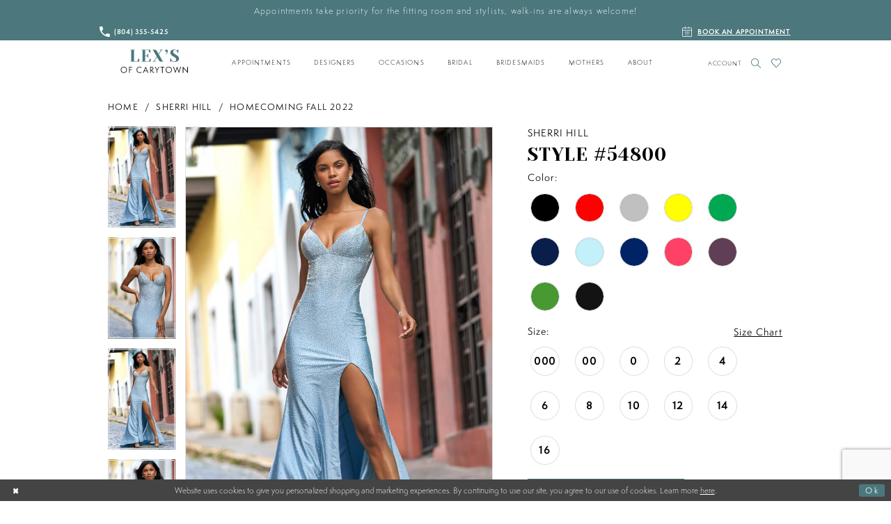

--- FILE ---
content_type: text/html; charset=utf-8
request_url: https://www.lexsofcarytown.com/sherri-hill/homecoming-fall-2022/54800
body_size: 23686
content:
<!DOCTYPE html>
<html class="" lang="en-US">
<head>
    
<base href="/">
<meta charset="UTF-8">
<meta name="viewport" content="width=device-width, initial-scale=1, maximum-scale=2, user-scalable=1" />
<meta name="format-detection" content="telephone=yes">
    
<title>Sherri Hill - 54800 | Lex&#x27;s of Carytown</title>

    <meta property="og:title" content="Sherri Hill - 54800 | Lex&#x27;s of Carytown" />
    <meta property="og:type" content="website" />
    <meta property="og:url" content="https://www.lexsofcarytown.com/sherri-hill/homecoming-fall-2022/54800"/>
        <meta name="description" content="Lex&#x27;s of Carytown is located in Richmond, Virginia! We have a huge variety of formal dresses for every occasion. Our selection includes prom dresses, evening dresses, bridesmaid dresses, non-traditional bride dresses, and formals for every occasion. Style 54800" />
        <meta property="og:description" content="Lex&#x27;s of Carytown is located in Richmond, Virginia! We have a huge variety of formal dresses for every occasion. Our selection includes prom dresses, evening dresses, bridesmaid dresses, non-traditional bride dresses, and formals for every occasion. Style 54800" />
        <meta property="og:image" content="https://dy9ihb9itgy3g.cloudfront.net/products/4660/54800/54800__d_f.670.jpg" />
        <meta name="twitter:image" content="https://dy9ihb9itgy3g.cloudfront.net/products/4660/54800/54800__d_f.670.jpg">
        <meta name="keywords" content="Prom gowns, prom dresses for sale, prom, prom dress, evening gowns, unique bridal gowns," />
        <link rel="canonical" href="https://www.lexsofcarytown.com/sherri-hill/spring-2024/54800" />


    <link rel="apple-touch-icon" sizes="180x180" href="Themes/Lex/Content/img/favicon/apple-touch-icon.png">
<link rel="icon" type="image/png" sizes="32x32" href="Themes/Lex/Content/img/favicon/favicon-32x32.png">
<link rel="icon" type="image/png" sizes="16x16" href="Themes/Lex/Content/img/favicon/favicon-16x16.png">
<link rel="manifest" href="Themes/Lex/Content/img/favicon/site.webmanifest">
<link rel="mask-icon" href="Themes/Lex/Content/img/favicon/safari-pinned-tab.svg" color="#4b777d">
<link rel="shortcut icon" href="Themes/Lex/Content/img/favicon/favicon.ico">
<meta name="msapplication-TileColor" content="#4b777d">
<meta name="msapplication-config" content="Themes/Lex/Content/img/favicon/browserconfig.xml">
<meta name="theme-color" content="#fcf2f1">
    <link rel="preconnect" href="https://use.typekit.net" crossorigin="anonymous">
<link rel="preconnect" href="https://p.typekit.net" crossorigin="anonymous">
<link rel="preload" href="https://use.typekit.net/ufi7zvq.css" as="style">
<link rel="stylesheet" href="https://use.typekit.net/ufi7zvq.css"/>
<link href="https://fonts.googleapis.com/css?family=Yeseva+One" rel="stylesheet">

    <link rel="stylesheet" type="text/css" href="https://www.lexsofcarytown.com/content/theme.min.css?v=20251017110749"/>
    

    



    





<script id="mcjs">!function(c,h,i,m,p){m=c.createElement(h),p=c.getElementsByTagName(h)[0],m.async=1,m.src=i,p.parentNode.insertBefore(m,p)}(document,"script","https://chimpstatic.com/mcjs-connected/js/users/28ac28719e4b41ecf4e37f455/9a9b0ab61197d57f9181d644f.js");</script>

<meta name="google-site-verification" content="deGHkZQwYADCZpBre-z7BsfwonzzXWGt9p84tkdarLk" />
</head>
<body class="page-pdp page-common page-white  ">
    <!--[if lt IE 11]>
      <p class="browsehappy">You are using an <strong>outdated</strong> browser. Please <a href="http://browsehappy.com/">upgrade your browser</a> to improve your experience.</p>
    <![endif]-->
    <div class="hidden-vars" data-vars>
    <div class="breakpoint-xl" data-var-name="breakpoint" data-var-type="xl" data-var-value="width"></div>
    <div class="breakpoint-lg" data-var-name="breakpoint" data-var-type="lg" data-var-value="width"></div>
    <div class="breakpoint-md" data-var-name="breakpoint" data-var-type="md" data-var-value="width"></div>
    <div class="breakpoint-sm" data-var-name="breakpoint" data-var-type="sm" data-var-value="width"></div>
    <div class="color-primary" data-var-name="color" data-var-type="primary" data-var-value="color"></div>
    <div class="color-secondary" data-var-name="color" data-var-type="secondary" data-var-value="color"></div>
</div>
    <!-- Loader -->
    <div id="spinner" class="loader">
        <div class="round">
            <div class="section"></div>
        </div>
    </div>
    <div class="app-container app-container-fix">
        





    <div class="preheader-promo" id="preheader-promo-common" data-property="preheader-promo">
        <div class="container-fluid">
            <div class="row">
                <div class="common-top-promo">
                    
    <div class="common-message" role="status" 
         data-popup="commonTopPromo" 
         data-popup-expires="1"
         style="display:none;background-color:#4b777d;color:#ffffff;">
        <div class="common-message--blocks iblock-fix">

                <div class="common-message--block common-message--block-text-list">
                    <div class="common-message--text-list">
                        <div class="list">
                                <div class="list-item common-message--text-list-description-item">
                                    <div class="common-message--text common-message--text-list-description">
                                        <p>Appointments take priority for the fitting room and stylists, walk-ins are always welcome!</p>
                                    </div>
                                </div>

                        </div>
                    </div>
                </div>


        </div>
    </div>

                </div>
            </div>
        </div>
    </div>

<div class="primary-block iblock-fix" data-property="fixed-header">
        <div class="preheader preheader-line hidden-desktop-sticky hidden-mobile-sticky hidden-xs-sticky">
            <div class="container-fluid">
                <div class="row">
                    <div ckass="info-wrapper">
                        <!--<a class="promo-closable" href="temporarily-closed" style="background-color:#FCF2F1; color:#4B777D;">
  <h2 class="promo" style="background-color:#FCF2F1; color:#4B777D;"><strong>
  Book Your Dress Shopping Appointment Now!</strong>
  </h2>
</a>-->
 <!--<a class="promo-closable" href="tel:8043555425" style="background-color:#FCF2F1; color:#4B777D;">
 <span class="h2 promo" style="background-color:#FCF2F1; color:#4B777D;"><strong>
  Select styles available in store. Call for availability (804) 355-5425. Prices in store subject to change</strong>
  </span>
  </a>-->
<!--<a class="promo-closable" href="tel:8043555425" style="background-color:#FCF2F1; color:#4B777D;">
  <span class="h2 promo" style="background-color:#FCF2F1; color:#4B777D;"><strong>
  Prom season has officially started! We are not able to accommodate Bridal or Bridesmaids appointments on Saturdays during prom season during Feb, Mar, Apr</strong>
  </span>
</a>-->

                    </div>
                </div>
            </div>
        </div>

    <div class="preheader preheader-main hidden-xs hidden-sm">
        <div class="container-fluid">
            <div class="row">
                <div class="preheader-blocks">
                    <div class="preheader-block preheader-style preheader-left">
                            <ul>
                                <li>
                                    <a href="tel:8043555425" rel="nofollow">
<span class="sr-only">Call us</span>
<i class="icomoon icomoon-phone"></i>
<span class="hidden-xs hidden-sm">(804)&nbsp;355&#8209;5425</span>
</a>

                                </li>
                            </ul>
                    </div>

                    <div class="preheader-block preheader-style preheader-right">
                            <ul>
                                <li class="li-appointment hidden-xs hidden-sm">
                                    <a href="appointments">
<span class="sr-only">Book an appointment</span>
<i class="icomoon icomoon-calendar"></i>
<span class="hidden-xs hidden-sm">Book an appointment</span>
</a>
                                </li>
                            </ul>
                    </div>
                </div>
            </div>
        </div>
    </div>

    <header class="header iblock-fix">
        <div class="container">
            <div class="row">
                <div class="header-blocks clearfix iblock-fix">
                    <div class="header-block header-style header-left hidden-gt-sm">
                        <ul>
                            <li class="hidden-gt-sm">
                                <a href="javascript:void(0);" rel="nofollow" class="navbar-toggle hidden-gt-sm collapsed" data-toggle="collapse" data-target="#main-navbar" aria-expanded="false" aria-controls="main-navbar">
                                    <span class="sr-only">Toggle navigation</span>
                                    <i class="icomoon icomoon-hamburger" aria-hidden="true"></i>
                                </a>
                            </li>
                            <li>
                                <a class="show-search" href="search" aria-haspopup="true" aria-expanded="false" aria-label="Toggle search">
                                    <i class="icomoon icomoon-search" aria-hidden="true"></i>
                                </a>
                            </li>
                        </ul>
                    </div>
                    <div class="header-block header-desktop-left header-center iblock-fix">
                        <a href="/" class="brand-logo" aria-label="Lex&#x27;s of Carytown">
                            <img src="logos/main-logo?v=be18e6eb-1f1d-9b0e-ae6b-796859f05505" alt="Lex&#x27;s of Carytown" />
                        </a>
                    </div>
                    <div class="header-block main-block">
                        <div id="main-navbar" class="main-navbar navbar-collapse collapse">




<nav class="common-navbar" role="navigation" id="common-navbar" aria-label="Main Navigation">
    <span
          class="close-navbar close-btn "
          data-toggle="collapse"
          data-target="#main-navbar"
          role="button"
          tabindex="0"
          aria-controls="main-navbar"
          aria-haspopup="true"
          aria-expanded="false"
          aria-label="Close Navbar">
    </span>

            <ul role="menubar" aria-label="Main Navigation Menu">
                    <li role="none" data-menu-item>
                        <a class="navbar-item" role="menuitem" tabindex="0" aria-haspopup="false" aria-expanded="false" href="appointments" rel="" target="">
                            <span>Appointments</span>
                            <i class="sign" aria-hidden="true"></i>
                        </a>
                    </li>
                    <li role="none" data-menu-item>
                            <input type="checkbox" autocomplete="off" 
                                   data-trigger="menu-opener"
                                   tabindex="-1"
                                   aria-label="Toggle Designers Sub Menu"/>
                        <a class="navbar-item" role="menuitem" tabindex="-1" aria-haspopup="true" aria-expanded="false" href="javascript:void(0)" rel="nofollow" target="">
                            <span>Designers</span>
                            <i class="sign" aria-hidden="true"></i>
                        </a>
                            <ul role="menu"
                                aria-label="Designers Sub Menu"
                                class="common-sub-menu">
                                
        <li role="none"
            data-menu-item="empty">
                <input type="checkbox"
                       autocomplete="off"
                       data-trigger="menu-opener"
                       tabindex="-1"
                       aria-label="Toggle Sub Menu"/>
                <ul role="menu"
                    aria-label=" Sub Menu">
                    
        <li role="none"
            data-menu-item="">
                <a class="navbar-item" role="menuitem" tabindex="0" aria-haspopup="false" aria-expanded="false" href="/aleta" rel="" target="">
                    <span>Aleta</span>
                    <i class="sign" aria-hidden="true"></i>
                </a>
        </li>        
        <li role="none"
            data-menu-item="">
                <a class="navbar-item" role="menuitem" tabindex="-1" aria-haspopup="false" aria-expanded="false" href="/abby-rose" rel="" target="">
                    <span>Abby Rose</span>
                    <i class="sign" aria-hidden="true"></i>
                </a>
        </li>        
        <li role="none"
            data-menu-item="">
                <a class="navbar-item" role="menuitem" tabindex="-1" aria-haspopup="false" aria-expanded="false" href="/alyce-paris" rel="" target="">
                    <span>Alyce Paris</span>
                    <i class="sign" aria-hidden="true"></i>
                </a>
        </li>        
        <li role="none"
            data-menu-item="">
                <a class="navbar-item" role="menuitem" tabindex="-1" aria-haspopup="false" aria-expanded="false" href="/amellia-couture" rel="" target="">
                    <span>Amelia Couture</span>
                    <i class="sign" aria-hidden="true"></i>
                </a>
        </li>        
        <li role="none"
            data-menu-item="">
                <a class="navbar-item" role="menuitem" tabindex="-1" aria-haspopup="false" aria-expanded="false" href="/la-femme" rel="" target="">
                    <span>La Femme</span>
                    <i class="sign" aria-hidden="true"></i>
                </a>
        </li>        
        <li role="none"
            data-menu-item="">
                <a class="navbar-item" role="menuitem" tabindex="-1" aria-haspopup="false" aria-expanded="false" href="/lucci-lu" rel="" target="">
                    <span>Lucci Lu</span>
                    <i class="sign" aria-hidden="true"></i>
                </a>
        </li>        
        <li role="none"
            data-menu-item="">
                <a class="navbar-item" role="menuitem" tabindex="-1" aria-haspopup="false" aria-expanded="false" href="/morilee" rel="" target="">
                    <span>Morilee</span>
                    <i class="sign" aria-hidden="true"></i>
                </a>
        </li>        
        <li role="none"
            data-menu-item="">
                <a class="navbar-item" role="menuitem" tabindex="-1" aria-haspopup="false" aria-expanded="false" href="/ashley-lauren" rel="" target="">
                    <span>Ashley Lauren</span>
                    <i class="sign" aria-hidden="true"></i>
                </a>
        </li>        
        <li role="none"
            data-menu-item="">
                <a class="navbar-item" role="menuitem" tabindex="-1" aria-haspopup="false" aria-expanded="false" href="/portia-and-scarlett" rel="" target="">
                    <span>Portia and Scarlett</span>
                    <i class="sign" aria-hidden="true"></i>
                </a>
        </li>        
        <li role="none"
            data-menu-item="">
                <a class="navbar-item" role="menuitem" tabindex="-1" aria-haspopup="false" aria-expanded="false" href="/andrea-leo-couture" rel="" target="">
                    <span>Andrea & Leo Couture</span>
                    <i class="sign" aria-hidden="true"></i>
                </a>
        </li>        
        <li role="none"
            data-menu-item="">
                <a class="navbar-item" role="menuitem" tabindex="-1" aria-haspopup="false" aria-expanded="false" href="/sherri-hill" rel="" target="">
                    <span>Sherri Hill</span>
                    <i class="sign" aria-hidden="true"></i>
                </a>
        </li>        
        <li role="none"
            data-menu-item="">
                <a class="navbar-item" role="menuitem" tabindex="-1" aria-haspopup="false" aria-expanded="false" href="/cinderella-divine" rel="" target="">
                    <span>Ladivine by Cinderella Divine</span>
                    <i class="sign" aria-hidden="true"></i>
                </a>
        </li>        
        <li role="none"
            data-menu-item="">
                <a class="navbar-item" role="menuitem" tabindex="-1" aria-haspopup="false" aria-expanded="false" href="/ellie-wilde" rel="" target="">
                    <span>Ellie Wilde</span>
                    <i class="sign" aria-hidden="true"></i>
                </a>
        </li>        
        <li role="none"
            data-menu-item="">
                <a class="navbar-item" role="menuitem" tabindex="-1" aria-haspopup="false" aria-expanded="false" href="/faviana" rel="" target="">
                    <span>Faviana</span>
                    <i class="sign" aria-hidden="true"></i>
                </a>
        </li>        
        <li role="none"
            data-menu-item="">
                <a class="navbar-item" role="menuitem" tabindex="-1" aria-haspopup="false" aria-expanded="false" href="/jovani" rel="" target="">
                    <span>Jovani</span>
                    <i class="sign" aria-hidden="true"></i>
                </a>
        </li>        

                </ul>
        </li>        

                            </ul>                                
                    </li>
                    <li role="none" data-menu-item>
                            <input type="checkbox" autocomplete="off" 
                                   data-trigger="menu-opener"
                                   tabindex="-1"
                                   aria-label="Toggle Occasions Sub Menu"/>
                        <a class="navbar-item" role="menuitem" tabindex="-1" aria-haspopup="true" aria-expanded="false" href="javascript:void(0)" rel="nofollow" target="">
                            <span>Occasions</span>
                            <i class="sign" aria-hidden="true"></i>
                        </a>
                            <ul role="menu"
                                aria-label="Occasions Sub Menu"
                                class="common-sub-menu">
                                
        <li role="none"
            data-menu-item="empty">
                <input type="checkbox"
                       autocomplete="off"
                       data-trigger="menu-opener"
                       tabindex="-1"
                       aria-label="Toggle Sub Menu"/>
                <ul role="menu"
                    aria-label=" Sub Menu">
                    
        <li role="none"
            data-menu-item="">
                <a class="navbar-item" role="menuitem" tabindex="0" aria-haspopup="false" aria-expanded="false" href="/collections/homecoming" rel="" target="">
                    <span>All Homecoming Dresses</span>
                    <i class="sign" aria-hidden="true"></i>
                </a>
        </li>        
        <li role="none"
            data-menu-item="">
                <a class="navbar-item" role="menuitem" tabindex="-1" aria-haspopup="false" aria-expanded="false" href="/collections/evening" rel="" target="">
                    <span>All Evening Dresses</span>
                    <i class="sign" aria-hidden="true"></i>
                </a>
        </li>        
        <li role="none"
            data-menu-item="">
                <a class="navbar-item" role="menuitem" tabindex="-1" aria-haspopup="false" aria-expanded="false" href="/collections/prom" rel="" target="">
                    <span>All Prom Dresses</span>
                    <i class="sign" aria-hidden="true"></i>
                </a>
        </li>        
        <li role="none"
            data-menu-item="">
                <a class="navbar-item" role="menuitem" tabindex="-1" aria-haspopup="false" aria-expanded="false" href="/collections/cocktail" rel="" target="">
                    <span>All Cocktail Dresses</span>
                    <i class="sign" aria-hidden="true"></i>
                </a>
        </li>        

                </ul>
        </li>        

                            </ul>                                
                    </li>
                    <li role="none" data-menu-item>
                            <input type="checkbox" autocomplete="off" 
                                   data-trigger="menu-opener"
                                   tabindex="-1"
                                   aria-label="Toggle Bridal Sub Menu"/>
                        <a class="navbar-item" role="menuitem" tabindex="-1" aria-haspopup="true" aria-expanded="false" href="/collections/bridal" rel="" target="">
                            <span>Bridal</span>
                            <i class="sign" aria-hidden="true"></i>
                        </a>
                            <ul role="menu"
                                aria-label="Bridal Sub Menu"
                                class="common-sub-menu">
                                
        <li role="none"
            data-menu-item="empty">
                <input type="checkbox"
                       autocomplete="off"
                       data-trigger="menu-opener"
                       tabindex="-1"
                       aria-label="Toggle Sub Menu"/>
                <ul role="menu"
                    aria-label=" Sub Menu">
                    
        <li role="none"
            data-menu-item="">
                <a class="navbar-item" role="menuitem" tabindex="0" aria-haspopup="false" aria-expanded="false" href="javascript:void(0)" rel="nofollow" target="">
                    <span>Allure Women</span>
                    <i class="sign" aria-hidden="true"></i>
                </a>
        </li>        
        <li role="none"
            data-menu-item="">
                <a class="navbar-item" role="menuitem" tabindex="-1" aria-haspopup="false" aria-expanded="false" href="javascript:void(0)" rel="nofollow" target="">
                    <span>Allure Limited</span>
                    <i class="sign" aria-hidden="true"></i>
                </a>
        </li>        
        <li role="none"
            data-menu-item="">
                <a class="navbar-item" role="menuitem" tabindex="-1" aria-haspopup="false" aria-expanded="false" href="javascript:void(0)" rel="nofollow" target="">
                    <span>Madison James</span>
                    <i class="sign" aria-hidden="true"></i>
                </a>
        </li>        
        <li role="none"
            data-menu-item="">
                <a class="navbar-item" role="menuitem" tabindex="-1" aria-haspopup="false" aria-expanded="false" href="javascript:void(0)" rel="nofollow" target="">
                    <span>Alyce Paris</span>
                    <i class="sign" aria-hidden="true"></i>
                </a>
        </li>        
        <li role="none"
            data-menu-item="">
                <a class="navbar-item" role="menuitem" tabindex="-1" aria-haspopup="false" aria-expanded="false" href="javascript:void(0)" rel="nofollow" target="">
                    <span>Carrafina Bride</span>
                    <i class="sign" aria-hidden="true"></i>
                </a>
        </li>        
        <li role="none"
            data-menu-item="">
                <a class="navbar-item" role="menuitem" tabindex="-1" aria-haspopup="false" aria-expanded="false" href="javascript:void(0)" rel="nofollow" target="">
                    <span>La Femme</span>
                    <i class="sign" aria-hidden="true"></i>
                </a>
        </li>        
        <li role="none"
            data-menu-item="">
                <a class="navbar-item" role="menuitem" tabindex="-1" aria-haspopup="false" aria-expanded="false" href="javascript:void(0)" rel="nofollow" target="">
                    <span>Jimme Huang</span>
                    <i class="sign" aria-hidden="true"></i>
                </a>
        </li>        
        <li role="none"
            data-menu-item="">
                <a class="navbar-item" role="menuitem" tabindex="-1" aria-haspopup="false" aria-expanded="false" href="javascript:void(0)" rel="nofollow" target="">
                    <span>Morilee</span>
                    <i class="sign" aria-hidden="true"></i>
                </a>
        </li>        

                </ul>
        </li>        

                            </ul>                                
                    </li>
                    <li role="none" data-menu-item>
                            <input type="checkbox" autocomplete="off" 
                                   data-trigger="menu-opener"
                                   tabindex="-1"
                                   aria-label="Toggle Bridesmaids Sub Menu"/>
                        <a class="navbar-item" role="menuitem" tabindex="-1" aria-haspopup="true" aria-expanded="false" href="/collections/bridesmaids" rel="" target="">
                            <span>Bridesmaids</span>
                            <i class="sign" aria-hidden="true"></i>
                        </a>
                            <ul role="menu"
                                aria-label="Bridesmaids Sub Menu"
                                class="common-sub-menu">
                                
        <li role="none"
            data-menu-item="empty">
                <input type="checkbox"
                       autocomplete="off"
                       data-trigger="menu-opener"
                       tabindex="-1"
                       aria-label="Toggle Sub Menu"/>
                <ul role="menu"
                    aria-label=" Sub Menu">
                    
        <li role="none"
            data-menu-item="">
                <a class="navbar-item" role="menuitem" tabindex="0" aria-haspopup="false" aria-expanded="false" href="javascript:void(0)" rel="nofollow" target="">
                    <span>Ladivine</span>
                    <i class="sign" aria-hidden="true"></i>
                </a>
        </li>        

                </ul>
        </li>        

                            </ul>                                
                    </li>
                    <li role="none" data-menu-item>
                            <input type="checkbox" autocomplete="off" 
                                   data-trigger="menu-opener"
                                   tabindex="-1"
                                   aria-label="Toggle Mothers Sub Menu"/>
                        <a class="navbar-item" role="menuitem" tabindex="-1" aria-haspopup="true" aria-expanded="false" href="/collections/motherofthebride" rel="" target="">
                            <span>Mothers</span>
                            <i class="sign" aria-hidden="true"></i>
                        </a>
                            <ul role="menu"
                                aria-label="Mothers Sub Menu"
                                class="common-sub-menu">
                                
        <li role="none"
            data-menu-item="empty">
                <input type="checkbox"
                       autocomplete="off"
                       data-trigger="menu-opener"
                       tabindex="-1"
                       aria-label="Toggle Sub Menu"/>
                <ul role="menu"
                    aria-label=" Sub Menu">
                    
        <li role="none"
            data-menu-item="">
                <a class="navbar-item" role="menuitem" tabindex="0" aria-haspopup="false" aria-expanded="false" href="javascript:void(0)" rel="nofollow" target="">
                    <span>Alyce Paris</span>
                    <i class="sign" aria-hidden="true"></i>
                </a>
        </li>        
        <li role="none"
            data-menu-item="">
                <a class="navbar-item" role="menuitem" tabindex="-1" aria-haspopup="false" aria-expanded="false" href="javascript:void(0)" rel="nofollow" target="">
                    <span>La Femme</span>
                    <i class="sign" aria-hidden="true"></i>
                </a>
        </li>        
        <li role="none"
            data-menu-item="">
                <a class="navbar-item" role="menuitem" tabindex="-1" aria-haspopup="false" aria-expanded="false" href="javascript:void(0)" rel="nofollow" target="">
                    <span>Marsoni by Colors</span>
                    <i class="sign" aria-hidden="true"></i>
                </a>
        </li>        
        <li role="none"
            data-menu-item="">
                <a class="navbar-item" role="menuitem" tabindex="-1" aria-haspopup="false" aria-expanded="false" href="javascript:void(0)" rel="nofollow" target="">
                    <span>Christina Wu Elegance</span>
                    <i class="sign" aria-hidden="true"></i>
                </a>
        </li>        
        <li role="none"
            data-menu-item="">
                <a class="navbar-item" role="menuitem" tabindex="-1" aria-haspopup="false" aria-expanded="false" href="javascript:void(0)" rel="nofollow" target="">
                    <span>Adrianna Papell Platinum</span>
                    <i class="sign" aria-hidden="true"></i>
                </a>
        </li>        

                </ul>
        </li>        

                            </ul>                                
                    </li>
                    <li role="none" data-menu-item>
                            <input type="checkbox" autocomplete="off" 
                                   data-trigger="menu-opener"
                                   tabindex="-1"
                                   aria-label="Toggle About Sub Menu"/>
                        <a class="navbar-item" role="menuitem" tabindex="-1" aria-haspopup="true" aria-expanded="false" href="about-us" rel="" target="">
                            <span>About</span>
                            <i class="sign" aria-hidden="true"></i>
                        </a>
                            <ul role="menu"
                                aria-label="About Sub Menu"
                                class="common-sub-menu">
                                
        <li role="none"
            data-menu-item="empty">
                <input type="checkbox"
                       autocomplete="off"
                       data-trigger="menu-opener"
                       tabindex="-1"
                       aria-label="Toggle Sub Menu"/>
                <ul role="menu"
                    aria-label=" Sub Menu">
                    
        <li role="none"
            data-menu-item="">
                <a class="navbar-item" role="menuitem" tabindex="0" aria-haspopup="false" aria-expanded="false" href="/events" rel="" target="">
                    <span>Events</span>
                    <i class="sign" aria-hidden="true"></i>
                </a>
        </li>        
        <li role="none"
            data-menu-item="">
                <a class="navbar-item" role="menuitem" tabindex="-1" aria-haspopup="false" aria-expanded="false" href="contact-us" rel="" target="">
                    <span>Contact Us</span>
                    <i class="sign" aria-hidden="true"></i>
                </a>
        </li>        
        <li role="none"
            data-menu-item="">
                <a class="navbar-item" role="menuitem" tabindex="-1" aria-haspopup="false" aria-expanded="false" href="giving-back" rel="" target="">
                    <span>Giving Back</span>
                    <i class="sign" aria-hidden="true"></i>
                </a>
        </li>        
        <li role="none"
            data-menu-item="">
                <a class="navbar-item" role="menuitem" tabindex="-1" aria-haspopup="false" aria-expanded="false" href="job-application" rel="" target="">
                    <span>Job Application</span>
                    <i class="sign" aria-hidden="true"></i>
                </a>
        </li>        
        <li role="none"
            data-menu-item="">
                <a class="navbar-item" role="menuitem" tabindex="-1" aria-haspopup="false" aria-expanded="false" href="testimonials" rel="" target="">
                    <span>Testimonials</span>
                    <i class="sign" aria-hidden="true"></i>
                </a>
        </li>        

                </ul>
        </li>        

                            </ul>                                
                    </li>
            </ul>
</nav>
                            <div class="common-navbar account-block hidden-gt-sm">
    <ul>
            <li>
                <a href="/login">
                    <span>Sign In</span>
                    <i class="sign" aria-hidden="true"></i>
                </a>
            </li>
            <li>
                <a href="/register">
                    <span>Sign Up</span>
                    <i class="sign" aria-hidden="true"></i>
                </a>
            </li>
            <li>
                <a href="/wishlist">
                    <span>Wishlist</span>
                    <i class="sign" aria-hidden="true"></i>
                </a>
            </li>
    </ul>
</div>
                        </div>
                    </div>

                    <div class="header-block header-style header-right">
                        <ul>
                            <li class="dropdown hidden-sm hidden-xs">
                                <a href="/account/information" class="dropdown-toggle" data-toggle="dropdown" aria-haspopup="true" aria-expanded="false">
                                    <span class="sr-only">Toggle Account</span>
                                    <i class="icomoon icomoon-user" aria-hidden="true"></i>
                                    <span>Account</span>
                                </a>
                                <div class="dropdown-menu clickable cart-popup">
                                    <span class="fl-right close-dropdown"
                                          data-trigger="cart"
                                          role="button"
                                          aria-label="Toggle Account Dialog"
                                          aria-haspopup="true"
                                          aria-expanded="false"
                                          tabindex="0"></span>
                                    <div class="account-dropdown">
                                        <ul>
                                                <li><a href="/login">Sign In</a></li>
                                                <li><a href="/register">Sign Up</a></li>
                                                <li><a href="/wishlist">Wishlist</a></li>
                                        </ul>
                                    </div>
                                </div>
                            </li>
                            <li class="hidden-xs hidden-sm">
                                <a class="show-search" href="search" aria-haspopup="true" aria-expanded="false" aria-label="Toggle search">
                                    <i class="icomoon icomoon-search" aria-hidden="true"></i>
                                </a>
                            </li>
                                <li class="hidden-gt-sm">
                                    <a href="appointments">
<span class="sr-only">Book an appointment</span>
<i class="icomoon icomoon-calendar"></i>
<span class="hidden-xs hidden-sm">Book an appointment</span>
</a>
                                </li>

                            <li class="hidden-sm hidden-xs">
                                <a href="/wishlist" aria-haspopup="true" aria-expanded="false">
                                    <span class="sr-only">Check Wishlist</span>
                                    <i class="icomoon icomoon-heart" aria-hidden="true"></i>
                                </a>
                            </li>

                                <li class="hidden-gt-sm">
                                    <a href="tel:8043555425" rel="nofollow">
<span class="sr-only">Call us</span>
<i class="icomoon icomoon-phone"></i>
<span class="hidden-xs hidden-sm">(804)&nbsp;355&#8209;5425</span>
</a>

                                </li>
                            
                        </ul>
                    </div>
                    <div name="search-form" role="search" aria-label="Search form"
     class="search-form iblock-fix collapsed">
    <div class="search-group ui-widget">

        <div class="search-btn search-btn-left search-addon1">
            <button type="submit" data-trigger="search" aria-label="Submit Search">
                <i class="icon-syvo icon-search" aria-hidden="true"></i>
            </button>
        </div>
        <div class="search-btn search-btn-right">
            <button type="button" class="close-search-form" aria-label="Close Search">
                <i class="icon-syvo icon-close-x" aria-hidden="true"></i>
            </button>
        </div>
        <input type="search"
               name="query"
               class="ui-autocomplete-input"
               placeholder="Search"
               aria-label="Search"
               data-property="search"/>
    </div>
</div>
                </div>
            </div>
        </div>
    </header>
</div>

        <div class="main-content" id="main" role="main">
            



<div class="details-cmp common-cmp bootstrap-iso iblock-fix">

    

<section class="section-breadcrumbs">
    <div class="container">
        <div class="row">
            <div class="common-breadcrumbs">
                <ul>
                        <li>
                                <a class=""
                                   href="/">Home</a>

                        </li>
                        <li>
                                <a class=""
                                   href="/sherri-hill">Sherri Hill</a>

                        </li>
                        <li>
                                <a class=""
                                   href="/sherri-hill/homecoming-fall-2022">Homecoming Fall 2022</a>

                        </li>
                </ul>
            </div>
        </div>

    </div>
</section>

    <section class="section-product" data-product-id="18290">
        <div class="container">
            <div class="row">
                <div class="product-bio">
                    <div class="product-detailed clearfix iblock-fix">
                        <div class="product-info product-visual">

                            




<div class="product-media">
    

    <div class="product-views clearfix" data-property="parent">
        <span role="heading" aria-level="2" class="sr-only">Products Views Carousel</span>
        <a href="#products-views-skip" title="Skip to end" class="sr-only sr-only-focusable" 
           data-trigger="scroll-to" data-target="#products-views-skip">Skip to end</a>
        

<div class="product-view previews">
        <div class="list" data-list="previews" aria-label="Sherri Hill Style #54800 thumbnail list">

                    <div class="list-item">
                        <div class="preview has-background"
                             style="background-image: url('https://dy9ihb9itgy3g.cloudfront.net/products/4660/54800/54800__d_f.340.jpg')"
                             data-trigger="color-filter-all"
                             data-value-id="">
                            <img src="https://dy9ihb9itgy3g.cloudfront.net/products/4660/54800/54800__d_f.340.jpg" alt="Sherri Hill Style #54800 #0 default frontface vertical thumbnail"/>
                        </div>
                    </div>
                    <div class="list-item">
                        <div class="preview has-background"
                             style="background-image: url('https://dy9ihb9itgy3g.cloudfront.net/products/4660/54800/54800__.340.jpg')"
                             data-trigger="color-filter-all"
                             data-value-id="">
                            <img src="https://dy9ihb9itgy3g.cloudfront.net/products/4660/54800/54800__.340.jpg" alt="Sherri Hill Style #54800 #1 default vertical thumbnail"/>
                        </div>
                    </div>
                    <div class="list-item">
                        <div class="preview has-background"
                             style="background-image: url('https://dy9ihb9itgy3g.cloudfront.net/products/7560/54800/54800__d_f.340.webp')"
                             data-trigger="color-filter-all"
                             data-value-id="">
                            <img src="https://dy9ihb9itgy3g.cloudfront.net/products/7560/54800/54800__d_f.340.webp" alt="Sherri Hill Style #54800 #2 thumbnail"/>
                        </div>
                    </div>
                    <div class="list-item">
                        <div class="preview has-background"
                             style="background-image: url('https://dy9ihb9itgy3g.cloudfront.net/products/7560/54800/54800__.340.webp')"
                             data-trigger="color-filter-all"
                             data-value-id="">
                            <img src="https://dy9ihb9itgy3g.cloudfront.net/products/7560/54800/54800__.340.webp" alt="Sherri Hill Style #54800 #3 thumbnail"/>
                        </div>
                    </div>
        </div>
</div>
        

<div class="product-view overviews common-videolist">

        <div class="list" data-list="overviews" data-slick>
                    <div class="list-item slick-current">
                        <div class="overview"
                             data-lazy-background
                             data-value-id=""
                             data-related-image="false">
                            <a href="https://dy9ihb9itgy3g.cloudfront.net/products/4660/54800/54800__d_f.2000.jpg"
                               class="MagicZoom overview-media" data-options="lazyZoom: true; textClickZoomHint: Click to zoom"
                               aria-label="Full size Sherri Hill Style #54800 #0 default frontface vertical picture">
                                <img data-lazy="https://dy9ihb9itgy3g.cloudfront.net/products/4660/54800/54800__d_f.740.jpg" 
                                     alt="Sherri Hill Style #54800 #0 default frontface vertical picture"/>
                            </a>
                        </div>
                    </div>
                    <div class="list-item ">
                        <div class="overview"
                             data-lazy-background
                             data-value-id=""
                             data-related-image="false">
                            <a href="https://dy9ihb9itgy3g.cloudfront.net/products/4660/54800/54800__.2000.jpg"
                               class="MagicZoom overview-media" data-options="lazyZoom: true; textClickZoomHint: Click to zoom"
                               aria-label="Full size Sherri Hill Style #54800 #1 default vertical picture">
                                <img data-lazy="https://dy9ihb9itgy3g.cloudfront.net/products/4660/54800/54800__.740.jpg" 
                                     alt="Sherri Hill Style #54800 #1 default vertical picture"/>
                            </a>
                        </div>
                    </div>
                    <div class="list-item ">
                        <div class="overview"
                             data-lazy-background
                             data-value-id=""
                             data-related-image="false">
                            <a href="https://dy9ihb9itgy3g.cloudfront.net/products/7560/54800/54800__d_f.2000.webp"
                               class="MagicZoom overview-media" data-options="lazyZoom: true; textClickZoomHint: Click to zoom"
                               aria-label="Full size Sherri Hill Style #54800 #2 picture">
                                <img data-lazy="https://dy9ihb9itgy3g.cloudfront.net/products/7560/54800/54800__d_f.740.webp" 
                                     alt="Sherri Hill Style #54800 #2 picture"/>
                            </a>
                        </div>
                    </div>
                    <div class="list-item ">
                        <div class="overview"
                             data-lazy-background
                             data-value-id=""
                             data-related-image="false">
                            <a href="https://dy9ihb9itgy3g.cloudfront.net/products/7560/54800/54800__.2000.webp"
                               class="MagicZoom overview-media" data-options="lazyZoom: true; textClickZoomHint: Click to zoom"
                               aria-label="Full size Sherri Hill Style #54800 #3 picture">
                                <img data-lazy="https://dy9ihb9itgy3g.cloudfront.net/products/7560/54800/54800__.740.webp" 
                                     alt="Sherri Hill Style #54800 #3 picture"/>
                            </a>
                        </div>
                    </div>
        </div>
    
    <div class="controls">
        <div class="list">
            <div class="list-item">
            </div>
        </div>
    </div>

    

</div>
        <div id="products-views-skip" class="sr-only" tabindex="-1">Products Views Carousel End</div>
    </div>

</div>

<div class="visual-dots dots-placeholder"></div>

<div class="social-networks social-share social-share-single">
    <ul>
        <li>
            <span class="share-title">
                Share:
            </span>
        </li>
                    <li style="display: none;">
                        <a href="https://www.pinterest.com/source/lexsofcarytown.com/"
                           data-property="pinterest-share"
                           data-placement="Social group"
                           target="_blank" title="Pinterest" aria-label="Share using Pinterest">
                            <i class="fa fa-pinterest-p" aria-hidden="true"></i>
                        </a>
                    </li>
        
    </ul>
</div>




                        </div>
                        <div class="product-info product-sheet" data-property="product-details">

                            


<div class="product-heading">
    <div class="option name">
        
    <h1 role="heading" aria-level="1">
        Sherri Hill
    </h1>

    <h3 role="heading" aria-level="2">
        Style #54800
    </h3>


    </div>
    

</div>




    <div class="product-dynamic">



            <div class="option option-color">
                

    <div class="option-header">
        <h5 class="option-title">Color:</h5>
        <span class="option-display" id="selected-color"
            data-property="selected-color" aria-live="polite" aria-label="Chosen color"></span>
    </div>
    <div class="option-content">
        <div class="product-colors product-options " 
             aria-live="polite" aria-label="Product color controls state depends on size chosen">
            <div class="list">
                    <div class="list-item">
                        
<div class="product-color product-option"
     data-property="color"
     data-value-id="1"
     data-value="Black"
     data-hex="#000000"
     title="Black">
    <input name="color" type="radio" value="Black" aria-label="Color: Black"/>


    <span class="color"  data-property="product-color">
        <div class="canvas">
            <div data-layout-font class="square" title="Black">
                <svg version="1.1" viewBox="0 0 1000 1000"
                     height="1000"
                     width="1000"
                     xml:space="preserve"
                     xmlns="http://www.w3.org/2000/svg"
                     xmlns:xlink="http://www.w3.org/1999/xlink">

                        <g style="transform-origin: 50% 50%; ">
                            <polygon points="-207.10678118654744,-207.10678118654744 -207.10678118654744,1207.1067811865473 1207.1067811865473,1207.1067811865473 1207.1067811865473,-207.10678118654744" style="fill: #000000;"></polygon>
                        </g>
                </svg>
            </div>
        </div>

    </span>
    <span class="line"></span>
    <span class="no-product" data-nosnippet>
        Out of Stock
    </span>
</div>
                    </div>
                    <div class="list-item">
                        
<div class="product-color product-option"
     data-property="color"
     data-value-id="9"
     data-value="Red"
     data-hex="#ff0000"
     title="Red">
    <input name="color" type="radio" value="Red" aria-label="Color: Red"/>


    <span class="color"  data-property="product-color">
        <div class="canvas">
            <div data-layout-font class="square" title="Red">
                <svg version="1.1" viewBox="0 0 1000 1000"
                     height="1000"
                     width="1000"
                     xml:space="preserve"
                     xmlns="http://www.w3.org/2000/svg"
                     xmlns:xlink="http://www.w3.org/1999/xlink">

                        <g style="transform-origin: 50% 50%; ">
                            <polygon points="-207.10678118654744,-207.10678118654744 -207.10678118654744,1207.1067811865473 1207.1067811865473,1207.1067811865473 1207.1067811865473,-207.10678118654744" style="fill: #ff0000;"></polygon>
                        </g>
                </svg>
            </div>
        </div>

    </span>
    <span class="line"></span>
    <span class="no-product" data-nosnippet>
        Out of Stock
    </span>
</div>
                    </div>
                    <div class="list-item">
                        
<div class="product-color product-option"
     data-property="color"
     data-value-id="10"
     data-value="Silver"
     data-hex="#c0c0c0"
     title="Silver">
    <input name="color" type="radio" value="Silver" aria-label="Color: Silver"/>


    <span class="color"  data-property="product-color">
        <div class="canvas">
            <div data-layout-font class="square" title="Silver">
                <svg version="1.1" viewBox="0 0 1000 1000"
                     height="1000"
                     width="1000"
                     xml:space="preserve"
                     xmlns="http://www.w3.org/2000/svg"
                     xmlns:xlink="http://www.w3.org/1999/xlink">

                        <g style="transform-origin: 50% 50%; ">
                            <polygon points="-207.10678118654744,-207.10678118654744 -207.10678118654744,1207.1067811865473 1207.1067811865473,1207.1067811865473 1207.1067811865473,-207.10678118654744" style="fill: #c0c0c0;"></polygon>
                        </g>
                </svg>
            </div>
        </div>

    </span>
    <span class="line"></span>
    <span class="no-product" data-nosnippet>
        Out of Stock
    </span>
</div>
                    </div>
                    <div class="list-item">
                        
<div class="product-color product-option"
     data-property="color"
     data-value-id="12"
     data-value="Yellow"
     data-hex="#ffff00"
     title="Yellow">
    <input name="color" type="radio" value="Yellow" aria-label="Color: Yellow"/>


    <span class="color"  data-property="product-color">
        <div class="canvas">
            <div data-layout-font class="square" title="Yellow">
                <svg version="1.1" viewBox="0 0 1000 1000"
                     height="1000"
                     width="1000"
                     xml:space="preserve"
                     xmlns="http://www.w3.org/2000/svg"
                     xmlns:xlink="http://www.w3.org/1999/xlink">

                        <g style="transform-origin: 50% 50%; ">
                            <polygon points="-207.10678118654744,-207.10678118654744 -207.10678118654744,1207.1067811865473 1207.1067811865473,1207.1067811865473 1207.1067811865473,-207.10678118654744" style="fill: #ffff00;"></polygon>
                        </g>
                </svg>
            </div>
        </div>

    </span>
    <span class="line"></span>
    <span class="no-product" data-nosnippet>
        Out of Stock
    </span>
</div>
                    </div>
                    <div class="list-item">
                        
<div class="product-color product-option"
     data-property="color"
     data-value-id="14"
     data-value="Emerald"
     data-hex="#00A851"
     title="Emerald">
    <input name="color" type="radio" value="Emerald" aria-label="Color: Emerald"/>


    <span class="color"  data-property="product-color">
        <div class="canvas">
            <div data-layout-font class="square" title="Emerald">
                <svg version="1.1" viewBox="0 0 1000 1000"
                     height="1000"
                     width="1000"
                     xml:space="preserve"
                     xmlns="http://www.w3.org/2000/svg"
                     xmlns:xlink="http://www.w3.org/1999/xlink">

                        <g style="transform-origin: 50% 50%; ">
                            <polygon points="-207.10678118654744,-207.10678118654744 -207.10678118654744,1207.1067811865473 1207.1067811865473,1207.1067811865473 1207.1067811865473,-207.10678118654744" style="fill: #00A851;"></polygon>
                        </g>
                </svg>
            </div>
        </div>

    </span>
    <span class="line"></span>
    <span class="no-product" data-nosnippet>
        Out of Stock
    </span>
</div>
                    </div>
                    <div class="list-item">
                        
<div class="product-color product-option"
     data-property="color"
     data-value-id="17"
     data-value="Navy"
     data-hex="#091E4A"
     title="Navy">
    <input name="color" type="radio" value="Navy" aria-label="Color: Navy"/>


    <span class="color"  data-property="product-color">
        <div class="canvas">
            <div data-layout-font class="square" title="Navy">
                <svg version="1.1" viewBox="0 0 1000 1000"
                     height="1000"
                     width="1000"
                     xml:space="preserve"
                     xmlns="http://www.w3.org/2000/svg"
                     xmlns:xlink="http://www.w3.org/1999/xlink">

                        <g style="transform-origin: 50% 50%; ">
                            <polygon points="-207.10678118654744,-207.10678118654744 -207.10678118654744,1207.1067811865473 1207.1067811865473,1207.1067811865473 1207.1067811865473,-207.10678118654744" style="fill: #091E4A;"></polygon>
                        </g>
                </svg>
            </div>
        </div>

    </span>
    <span class="line"></span>
    <span class="no-product" data-nosnippet>
        Out of Stock
    </span>
</div>
                    </div>
                    <div class="list-item">
                        
<div class="product-color product-option"
     data-property="color"
     data-value-id="54"
     data-value="Light Blue"
     data-hex="#C2F1F9"
     title="Light Blue">
    <input name="color" type="radio" value="Light Blue" aria-label="Color: Light Blue"/>


    <span class="color"  data-property="product-color">
        <div class="canvas">
            <div data-layout-font class="square" title="Light Blue">
                <svg version="1.1" viewBox="0 0 1000 1000"
                     height="1000"
                     width="1000"
                     xml:space="preserve"
                     xmlns="http://www.w3.org/2000/svg"
                     xmlns:xlink="http://www.w3.org/1999/xlink">

                        <g style="transform-origin: 50% 50%; ">
                            <polygon points="-207.10678118654744,-207.10678118654744 -207.10678118654744,1207.1067811865473 1207.1067811865473,1207.1067811865473 1207.1067811865473,-207.10678118654744" style="fill: #C2F1F9;"></polygon>
                        </g>
                </svg>
            </div>
        </div>

    </span>
    <span class="line"></span>
    <span class="no-product" data-nosnippet>
        Out of Stock
    </span>
</div>
                    </div>
                    <div class="list-item">
                        
<div class="product-color product-option"
     data-property="color"
     data-value-id="64"
     data-value="Royal"
     data-hex="#002366"
     title="Royal">
    <input name="color" type="radio" value="Royal" aria-label="Color: Royal"/>


    <span class="color"  data-property="product-color">
        <div class="canvas">
            <div data-layout-font class="square" title="Royal">
                <svg version="1.1" viewBox="0 0 1000 1000"
                     height="1000"
                     width="1000"
                     xml:space="preserve"
                     xmlns="http://www.w3.org/2000/svg"
                     xmlns:xlink="http://www.w3.org/1999/xlink">

                        <g style="transform-origin: 50% 50%; ">
                            <polygon points="-207.10678118654744,-207.10678118654744 -207.10678118654744,1207.1067811865473 1207.1067811865473,1207.1067811865473 1207.1067811865473,-207.10678118654744" style="fill: #002366;"></polygon>
                        </g>
                </svg>
            </div>
        </div>

    </span>
    <span class="line"></span>
    <span class="no-product" data-nosnippet>
        Out of Stock
    </span>
</div>
                    </div>
                    <div class="list-item">
                        
<div class="product-color product-option"
     data-property="color"
     data-value-id="65"
     data-value="Bright Fuchsia"
     data-hex="#FF4165"
     title="Bright Fuchsia">
    <input name="color" type="radio" value="Bright Fuchsia" aria-label="Color: Bright Fuchsia"/>


    <span class="color"  data-property="product-color">
        <div class="canvas">
            <div data-layout-font class="square" title="Bright Fuchsia">
                <svg version="1.1" viewBox="0 0 1000 1000"
                     height="1000"
                     width="1000"
                     xml:space="preserve"
                     xmlns="http://www.w3.org/2000/svg"
                     xmlns:xlink="http://www.w3.org/1999/xlink">

                        <g style="transform-origin: 50% 50%; ">
                            <polygon points="-207.10678118654744,-207.10678118654744 -207.10678118654744,1207.1067811865473 1207.1067811865473,1207.1067811865473 1207.1067811865473,-207.10678118654744" style="fill: #FF4165;"></polygon>
                        </g>
                </svg>
            </div>
        </div>

    </span>
    <span class="line"></span>
    <span class="no-product" data-nosnippet>
        Out of Stock
    </span>
</div>
                    </div>
                    <div class="list-item">
                        
<div class="product-color product-option"
     data-property="color"
     data-value-id="168"
     data-value="Plum"
     data-hex="#5F3E56"
     title="Plum">
    <input name="color" type="radio" value="Plum" aria-label="Color: Plum"/>


    <span class="color"  data-property="product-color">
        <div class="canvas">
            <div data-layout-font class="square" title="Plum">
                <svg version="1.1" viewBox="0 0 1000 1000"
                     height="1000"
                     width="1000"
                     xml:space="preserve"
                     xmlns="http://www.w3.org/2000/svg"
                     xmlns:xlink="http://www.w3.org/1999/xlink">

                        <g style="transform-origin: 50% 50%; ">
                            <polygon points="-207.10678118654744,-207.10678118654744 -207.10678118654744,1207.1067811865473 1207.1067811865473,1207.1067811865473 1207.1067811865473,-207.10678118654744" style="fill: #5F3E56;"></polygon>
                        </g>
                </svg>
            </div>
        </div>

    </span>
    <span class="line"></span>
    <span class="no-product" data-nosnippet>
        Out of Stock
    </span>
</div>
                    </div>
                    <div class="list-item">
                        
<div class="product-color product-option"
     data-property="color"
     data-value-id="295"
     data-value="Peacock"
     data-hex="#499932"
     title="Peacock">
    <input name="color" type="radio" value="Peacock" aria-label="Color: Peacock"/>


    <span class="color"  data-property="product-color">
        <div class="canvas">
            <div data-layout-font class="square" title="Peacock">
                <svg version="1.1" viewBox="0 0 1000 1000"
                     height="1000"
                     width="1000"
                     xml:space="preserve"
                     xmlns="http://www.w3.org/2000/svg"
                     xmlns:xlink="http://www.w3.org/1999/xlink">

                        <g style="transform-origin: 50% 50%; ">
                            <polygon points="-207.10678118654744,-207.10678118654744 -207.10678118654744,1207.1067811865473 1207.1067811865473,1207.1067811865473 1207.1067811865473,-207.10678118654744" style="fill: #499932;"></polygon>
                        </g>
                </svg>
            </div>
        </div>

    </span>
    <span class="line"></span>
    <span class="no-product" data-nosnippet>
        Out of Stock
    </span>
</div>
                    </div>
                    <div class="list-item">
                        
<div class="product-color product-option"
     data-property="color"
     data-value-id="2248"
     data-value="Ivory/Ab"
     data-hex="#131313"
     title="Ivory/Ab">
    <input name="color" type="radio" value="Ivory/Ab" aria-label="Color: Ivory/Ab"/>


    <span class="color"  data-property="product-color">
        <div class="canvas">
            <div data-layout-font class="square" title="Ivory/Ab">
                <svg version="1.1" viewBox="0 0 1000 1000"
                     height="1000"
                     width="1000"
                     xml:space="preserve"
                     xmlns="http://www.w3.org/2000/svg"
                     xmlns:xlink="http://www.w3.org/1999/xlink">

                        <g style="transform-origin: 50% 50%; ">
                            <polygon points="-207.10678118654744,-207.10678118654744 -207.10678118654744,1207.1067811865473 1207.1067811865473,1207.1067811865473 1207.1067811865473,-207.10678118654744" style="fill: #131313;"></polygon>
                        </g>
                </svg>
            </div>
        </div>

    </span>
    <span class="line"></span>
    <span class="no-product" data-nosnippet>
        Out of Stock
    </span>
</div>
                    </div>
            </div>
        </div>
    </div>





            </div>

            <div class="option option-size">


    <div class="option-header">
            <h5 class="option-title">Size:</h5>
            <span class="option-display" id="selected-size"
                  data-property="selected-size" aria-live="polite" aria-label="Chosen size">
            </span>
<div class="size-addon product-options-addon">
    <a href="javascript:void(0);"
       class="btn btn-chart option-display"
       data-trigger="open-sizechart"
       role="button"
       aria-label="Size Chart"
       aria-haspopup="true"
       aria-expanded="false">
        Size Chart
    </a>
</div>    </div>
    <div class="option-content has-sizes">
            <div class="product-sizes product-options "
                 aria-live="polite" aria-label="Product size controls state depends on color chosen">
                <div class="list">
                        <div class="list-item">
                            <div class="product-size product-option"
     data-property="size"
     data-value-id="1"
     data-value="000"
     title="000">
    <input name="size" type="radio" value="000" aria-label="Size: 000"/>
    <span class="size-name product-option-name">000</span>
    <span class="line"></span>
    <span class="no-product">
        Out of Stock
    </span>
</div>
                        </div>
                        <div class="list-item">
                            <div class="product-size product-option"
     data-property="size"
     data-value-id="2"
     data-value="00"
     title="00">
    <input name="size" type="radio" value="00" aria-label="Size: 00"/>
    <span class="size-name product-option-name">00</span>
    <span class="line"></span>
    <span class="no-product">
        Out of Stock
    </span>
</div>
                        </div>
                        <div class="list-item">
                            <div class="product-size product-option"
     data-property="size"
     data-value-id="3"
     data-value="0"
     title="0">
    <input name="size" type="radio" value="0" aria-label="Size: 0"/>
    <span class="size-name product-option-name">0</span>
    <span class="line"></span>
    <span class="no-product">
        Out of Stock
    </span>
</div>
                        </div>
                        <div class="list-item">
                            <div class="product-size product-option"
     data-property="size"
     data-value-id="4"
     data-value="2"
     title="2">
    <input name="size" type="radio" value="2" aria-label="Size: 2"/>
    <span class="size-name product-option-name">2</span>
    <span class="line"></span>
    <span class="no-product">
        Out of Stock
    </span>
</div>
                        </div>
                        <div class="list-item">
                            <div class="product-size product-option"
     data-property="size"
     data-value-id="5"
     data-value="4"
     title="4">
    <input name="size" type="radio" value="4" aria-label="Size: 4"/>
    <span class="size-name product-option-name">4</span>
    <span class="line"></span>
    <span class="no-product">
        Out of Stock
    </span>
</div>
                        </div>
                        <div class="list-item">
                            <div class="product-size product-option"
     data-property="size"
     data-value-id="6"
     data-value="6"
     title="6">
    <input name="size" type="radio" value="6" aria-label="Size: 6"/>
    <span class="size-name product-option-name">6</span>
    <span class="line"></span>
    <span class="no-product">
        Out of Stock
    </span>
</div>
                        </div>
                        <div class="list-item">
                            <div class="product-size product-option"
     data-property="size"
     data-value-id="7"
     data-value="8"
     title="8">
    <input name="size" type="radio" value="8" aria-label="Size: 8"/>
    <span class="size-name product-option-name">8</span>
    <span class="line"></span>
    <span class="no-product">
        Out of Stock
    </span>
</div>
                        </div>
                        <div class="list-item">
                            <div class="product-size product-option"
     data-property="size"
     data-value-id="8"
     data-value="10"
     title="10">
    <input name="size" type="radio" value="10" aria-label="Size: 10"/>
    <span class="size-name product-option-name">10</span>
    <span class="line"></span>
    <span class="no-product">
        Out of Stock
    </span>
</div>
                        </div>
                        <div class="list-item">
                            <div class="product-size product-option"
     data-property="size"
     data-value-id="9"
     data-value="12"
     title="12">
    <input name="size" type="radio" value="12" aria-label="Size: 12"/>
    <span class="size-name product-option-name">12</span>
    <span class="line"></span>
    <span class="no-product">
        Out of Stock
    </span>
</div>
                        </div>
                        <div class="list-item">
                            <div class="product-size product-option"
     data-property="size"
     data-value-id="10"
     data-value="14"
     title="14">
    <input name="size" type="radio" value="14" aria-label="Size: 14"/>
    <span class="size-name product-option-name">14</span>
    <span class="line"></span>
    <span class="no-product">
        Out of Stock
    </span>
</div>
                        </div>
                        <div class="list-item">
                            <div class="product-size product-option"
     data-property="size"
     data-value-id="11"
     data-value="16"
     title="16">
    <input name="size" type="radio" value="16" aria-label="Size: 16"/>
    <span class="size-name product-option-name">16</span>
    <span class="line"></span>
    <span class="no-product">
        Out of Stock
    </span>
</div>
                        </div>
                </div>
            </div>
    </div>
            </div>



    </div>



<div class="product-actions" aria-live="polite" aria-label="Product buttons. Cart and Wishlist buttons state depends on color/size combination chosen">
    <div class="option buttons-block">


    <a href="tel:8043555425" data-property="cart-call" data-value="true"
       class="btn btn-success text-uppercase hide">
        Call for Availability
    </a>
<div class="relative-container">
    <div class="cart-hint" data-property="cart-tooltip">
    <a href="#" class="cart-hint-close" data-trigger="cart-tooltip-close" aria-label="Close ship date tooltip"><span aria-hidden="true">&#10006;</span></a>
    <div class="cart-hint-header">
        <span class="h5" data-change="cart-tooltip-header">Ship date:</span>
    </div>
    <div class="cart-hint-body">
        <p data-change="cart-tooltip-text"></p>
    </div>
    <div class="cart-hint-arrow"></div>
</div>
        <a class="btn btn-success-invert btn__add-wishlist" data-property="add-wishlist" data-value="true">
            <i class="fa fa-heart-o btn__add-wishlist__icon" aria-hidden="true"></i>
            <span class="btn__add-wishlist__title">Add To Wish List</span>
            <i class="fa fa-check btn__add-wishlist__icon--active" aria-hidden="true"></i>
            <span class="btn__add-wishlist__title--active"></span>
        </a>
</div>
    <a href="/appointments" class="btn btn-success text-uppercase" data-property="book-appointment" >
        Book an Appointment
    </a>
    

    </div>
</div>






    <div class="product-attributes">
        <div class="option description">
            



        </div>
    </div>
    <div>
        <div class="option description">
            
    <div class="pdp-disclaimer-description"><p>Please note that not all dresses are available In-store. Please <a href="https://www.lexsofcarytown.com/contact-us" target="_self">contact us</a> if you are seeking specific availability.</p></div>
        <hr />

        </div>
    </div>




                        </div>
                    </div>

                    


                </div>
            </div>
        </div>
    </section>


    


    <section class="section-header">
        <div class="container">
            <div class="row">
                <div class="header">
                    <h2>Related Products</h2>
                </div>
            </div>
        </div>
    </section>
    <section class="section-recommended section-related" aria-label="Related Products">
        <span role="heading" aria-level="2" class="sr-only">Related Products Carousel</span>
        <a href="#related-products-skip" title="Skip to end" class="sr-only sr-only-focusable"
           data-trigger="scroll-to" data-target="#related-products-skip">Skip to end</a>
        <div class="container">
            <div class="row">
                <div class="recommended-products related-products" data-property="related-products">
                        
    <div class="product-list  prices-hidden" aria-label="Product List" data-property="product-list">
        <div class="list" data-list="products">

                    <div class="list-item" data-layout-width>
                        
<div class="product " data-property="parent" data-product-id="19414">

    <div class="product-content product-content-visual clearfix">
       


    <a href="/sherri-hill/homecoming-fall-2022/55124" class="product-images" data-link="product-images" 
       role="presentation" 
       tabindex="-1" 
       aria-label="Visit Sherri Hill Style #55124 Page">
        <div class="list" data-list="product-images" role="list">
            <div class="list-item" role="listitem">
                


<div class="product-image product-image-default has-background" data-img="default" data-lazy-load="bg" data-src="https://dy9ihb9itgy3g.cloudfront.net/products/7560/55124/55124__d_f.740.webp" style="background-image: url(&#x27;Themes/Common/Content/img/no-image.png&#x27;)" data-related-image="false"><img alt="Sherri Hill Style #55124 Default Thumbnail Image" height="1151" src="Themes/Common/Content/img/no-image.png" width="740" /></div>


            </div>
        </div>
    </a>

        
        

    </div>
    
    <div class="product-content product-content-brief clearfix">

        
        <div class="product-brief">

            <a href="/sherri-hill/homecoming-fall-2022/55124" data-link="product-title" class="product-brief-content product-brief-content-title">
                <div class="product-title">
    <div class="title title-small" title="Sherri Hill Style #55124">
        <h4 role="presentation" aria-level="4">
            <span data-layout-font>Sherri Hill</span>
        </h4>
        <h5 role="presentation" aria-level="5">
            <span data-layout-font>Style #55124</span>
        </h5>
</div>
</div>
            </a>

            


        </div>
    </div>
</div>
                    </div>
                    <div class="list-item" data-layout-width>
                        
<div class="product " data-property="parent" data-product-id="18389">

    <div class="product-content product-content-visual clearfix">
       


    <a href="/sherri-hill/homecoming-fall-2022/54923" class="product-images" data-link="product-images" 
       role="presentation" 
       tabindex="-1" 
       aria-label="Visit Sherri Hill Style #54923 Page">
        <div class="list" data-list="product-images" role="list">
            <div class="list-item" role="listitem">
                


<div class="product-image product-image-default has-background" data-img="default" data-lazy-load="bg" data-src="https://dy9ihb9itgy3g.cloudfront.net/products/4660/54923/54923__d_f.740.jpg" style="background-image: url(&#x27;Themes/Common/Content/img/no-image.png&#x27;)" data-related-image="false"><img alt="Sherri Hill Style #54923 Default Thumbnail Image" height="1151" src="Themes/Common/Content/img/no-image.png" width="740" /></div>


            </div>
        </div>
    </a>

        
        

    </div>
    
    <div class="product-content product-content-brief clearfix">

        
        <div class="product-brief">

            <a href="/sherri-hill/homecoming-fall-2022/54923" data-link="product-title" class="product-brief-content product-brief-content-title">
                <div class="product-title">
    <div class="title title-small" title="Sherri Hill Style #54923">
        <h4 role="presentation" aria-level="4">
            <span data-layout-font>Sherri Hill</span>
        </h4>
        <h5 role="presentation" aria-level="5">
            <span data-layout-font>Style #54923</span>
        </h5>
</div>
</div>
            </a>

            


        </div>
    </div>
</div>
                    </div>
                    <div class="list-item" data-layout-width>
                        
<div class="product " data-property="parent" data-product-id="18234">

    <div class="product-content product-content-visual clearfix">
       


    <a href="/sherri-hill/homecoming-fall-2022/54397" class="product-images" data-link="product-images" 
       role="presentation" 
       tabindex="-1" 
       aria-label="Visit Sherri Hill Style #54397 Page">
        <div class="list" data-list="product-images" role="list">
            <div class="list-item" role="listitem">
                


<div class="product-image product-image-default has-background" data-img="default" data-lazy-load="bg" data-src="https://dy9ihb9itgy3g.cloudfront.net/products/7560/54397/54397__b.740.webp" style="background-image: url(&#x27;Themes/Common/Content/img/no-image.png&#x27;)" data-related-image="false"><img alt="Sherri Hill Style #54397 Default Thumbnail Image" height="1151" src="Themes/Common/Content/img/no-image.png" width="740" /></div>


            </div>
        </div>
    </a>

        
        

    </div>
    
    <div class="product-content product-content-brief clearfix">

        
        <div class="product-brief">

            <a href="/sherri-hill/homecoming-fall-2022/54397" data-link="product-title" class="product-brief-content product-brief-content-title">
                <div class="product-title">
    <div class="title title-small" title="Sherri Hill Style #54397">
        <h4 role="presentation" aria-level="4">
            <span data-layout-font>Sherri Hill</span>
        </h4>
        <h5 role="presentation" aria-level="5">
            <span data-layout-font>Style #54397</span>
        </h5>
</div>
</div>
            </a>

            


        </div>
    </div>
</div>
                    </div>
                    <div class="list-item" data-layout-width>
                        
<div class="product " data-property="parent" data-product-id="13972">

    <div class="product-content product-content-visual clearfix">
       


    <a href="/sherri-hill/homecoming-fall-2022/54227" class="product-images" data-link="product-images" 
       role="presentation" 
       tabindex="-1" 
       aria-label="Visit Sherri Hill Style #54227 Page">
        <div class="list" data-list="product-images" role="list">
            <div class="list-item" role="listitem">
                


<div class="product-image product-image-default has-background" data-img="default" data-lazy-load="bg" data-src="https://dy9ihb9itgy3g.cloudfront.net/products/3211/54227/54227__bright__pink__48769.740.jpg" style="background-image: url(&#x27;Themes/Common/Content/img/no-image.png&#x27;)" data-related-image="false"><img alt="Sherri Hill Style #54227 Default Thumbnail Image" height="1151" src="Themes/Common/Content/img/no-image.png" width="740" /></div>


            </div>
        </div>
    </a>

        
        

    </div>
    
    <div class="product-content product-content-brief clearfix">

        
        <div class="product-brief">

            <a href="/sherri-hill/homecoming-fall-2022/54227" data-link="product-title" class="product-brief-content product-brief-content-title">
                <div class="product-title">
    <div class="title title-small" title="Sherri Hill Style #54227">
        <h4 role="presentation" aria-level="4">
            <span data-layout-font>Sherri Hill</span>
        </h4>
        <h5 role="presentation" aria-level="5">
            <span data-layout-font>Style #54227</span>
        </h5>
</div>
</div>
            </a>

            


        </div>
    </div>
</div>
                    </div>
                    <div class="list-item" data-layout-width>
                        
<div class="product " data-property="parent" data-product-id="13873">

    <div class="product-content product-content-visual clearfix">
       


    <a href="/sherri-hill/homecoming-fall-2022/53879" class="product-images" data-link="product-images" 
       role="presentation" 
       tabindex="-1" 
       aria-label="Visit Sherri Hill Style #53879 Page">
        <div class="list" data-list="product-images" role="list">
            <div class="list-item" role="listitem">
                


<div class="product-image product-image-default has-background" data-img="default" data-lazy-load="bg" data-src="https://dy9ihb9itgy3g.cloudfront.net/products/3211/53879/53879__blush__47298.740.jpg" style="background-image: url(&#x27;Themes/Common/Content/img/no-image.png&#x27;)" data-related-image="false"><img alt="Sherri Hill Style #53879 Default Thumbnail Image" height="1151" src="Themes/Common/Content/img/no-image.png" width="740" /></div>


            </div>
        </div>
    </a>

        
        

    </div>
    
    <div class="product-content product-content-brief clearfix">

        
        <div class="product-brief">

            <a href="/sherri-hill/homecoming-fall-2022/53879" data-link="product-title" class="product-brief-content product-brief-content-title">
                <div class="product-title">
    <div class="title title-small" title="Sherri Hill Style #53879">
        <h4 role="presentation" aria-level="4">
            <span data-layout-font>Sherri Hill</span>
        </h4>
        <h5 role="presentation" aria-level="5">
            <span data-layout-font>Style #53879</span>
        </h5>
</div>
</div>
            </a>

            


        </div>
    </div>
</div>
                    </div>
                    <div class="list-item" data-layout-width>
                        
<div class="product " data-property="parent" data-product-id="8168">

    <div class="product-content product-content-visual clearfix">
       


    <a href="/sherri-hill/homecoming-fall-2022/52961" class="product-images" data-link="product-images" 
       role="presentation" 
       tabindex="-1" 
       aria-label="Visit Sherri Hill Style #52961 Page">
        <div class="list" data-list="product-images" role="list">
            <div class="list-item" role="listitem">
                


<div class="product-image product-image-default has-background" data-img="default" data-lazy-load="bg" data-src="https://dy9ihb9itgy3g.cloudfront.net/products/2020/52961/52961___red___43853.740.jpg" style="background-image: url(&#x27;Themes/Common/Content/img/no-image.png&#x27;)" data-related-image="false"><img alt="Sherri Hill Style #52961 Default Thumbnail Image" height="1151" src="Themes/Common/Content/img/no-image.png" width="740" /></div>


            </div>
        </div>
    </a>

        
        

    </div>
    
    <div class="product-content product-content-brief clearfix">

        
        <div class="product-brief">

            <a href="/sherri-hill/homecoming-fall-2022/52961" data-link="product-title" class="product-brief-content product-brief-content-title">
                <div class="product-title">
    <div class="title title-small" title="Sherri Hill Style #52961">
        <h4 role="presentation" aria-level="4">
            <span data-layout-font>Sherri Hill</span>
        </h4>
        <h5 role="presentation" aria-level="5">
            <span data-layout-font>Style #52961</span>
        </h5>
</div>
</div>
            </a>

            


        </div>
    </div>
</div>
                    </div>
                    <div class="list-item" data-layout-width>
                        
<div class="product " data-property="parent" data-product-id="1976">

    <div class="product-content product-content-visual clearfix">
       


    <a href="/sherri-hill/homecoming-fall-2022/51671" class="product-images" data-link="product-images" 
       role="presentation" 
       tabindex="-1" 
       aria-label="Visit Sherri Hill Style #51671 Page">
        <div class="list" data-list="product-images" role="list">
            <div class="list-item" role="listitem">
                


<div class="product-image product-image-default has-background" data-img="default" data-lazy-load="bg" data-src="https://dy9ihb9itgy3g.cloudfront.net/products/1564/51671/51671___black___dress___9.740.jpg" style="background-image: url(&#x27;Themes/Common/Content/img/no-image.png&#x27;)" data-related-image="false"><img alt="Sherri Hill Style #51671 Default Thumbnail Image" height="1151" src="Themes/Common/Content/img/no-image.png" width="740" /></div>


            </div>
        </div>
    </a>

        
        

    </div>
    
    <div class="product-content product-content-brief clearfix">

        
        <div class="product-brief">

            <a href="/sherri-hill/homecoming-fall-2022/51671" data-link="product-title" class="product-brief-content product-brief-content-title">
                <div class="product-title">
    <div class="title title-small" title="Sherri Hill Style #51671">
        <h4 role="presentation" aria-level="4">
            <span data-layout-font>Sherri Hill</span>
        </h4>
        <h5 role="presentation" aria-level="5">
            <span data-layout-font>Style #51671</span>
        </h5>
</div>
</div>
            </a>

            


        </div>
    </div>
</div>
                    </div>
                    <div class="list-item" data-layout-width>
                        
<div class="product " data-property="parent" data-product-id="19492">

    <div class="product-content product-content-visual clearfix">
       


    <a href="/sherri-hill/homecoming-fall-2022/55214" class="product-images" data-link="product-images" 
       role="presentation" 
       tabindex="-1" 
       aria-label="Visit Sherri Hill Style #55214 Page">
        <div class="list" data-list="product-images" role="list">
            <div class="list-item" role="listitem">
                


<div class="product-image product-image-default has-background" data-img="default" data-lazy-load="bg" data-src="https://dy9ihb9itgy3g.cloudfront.net/products/9063/55214/55214__d_f.740.webp" style="background-image: url(&#x27;Themes/Common/Content/img/no-image.png&#x27;)" data-related-image="false"><img alt="Sherri Hill Style #55214 Default Thumbnail Image" height="1151" src="Themes/Common/Content/img/no-image.png" width="740" /></div>


            </div>
        </div>
    </a>

        
        

    </div>
    
    <div class="product-content product-content-brief clearfix">

        
        <div class="product-brief">

            <a href="/sherri-hill/homecoming-fall-2022/55214" data-link="product-title" class="product-brief-content product-brief-content-title">
                <div class="product-title">
    <div class="title title-small" title="Sherri Hill Style #55214">
        <h4 role="presentation" aria-level="4">
            <span data-layout-font>Sherri Hill</span>
        </h4>
        <h5 role="presentation" aria-level="5">
            <span data-layout-font>Style #55214</span>
        </h5>
</div>
</div>
            </a>

            


        </div>
    </div>
</div>
                    </div>
                    <div class="list-item" data-layout-width>
                        
<div class="product " data-property="parent" data-product-id="14034">

    <div class="product-content product-content-visual clearfix">
       


    <a href="/sherri-hill/homecoming-fall-2022/54305" class="product-images" data-link="product-images" 
       role="presentation" 
       tabindex="-1" 
       aria-label="Visit Sherri Hill Style #54305 Page">
        <div class="list" data-list="product-images" role="list">
            <div class="list-item" role="listitem">
                


<div class="product-image product-image-default has-background" data-img="default" data-lazy-load="bg" data-src="https://dy9ihb9itgy3g.cloudfront.net/products/3211/54305/54305__blush__49181.740.jpg" style="background-image: url(&#x27;Themes/Common/Content/img/no-image.png&#x27;)" data-related-image="false"><img alt="Sherri Hill Style #54305 Default Thumbnail Image" height="1151" src="Themes/Common/Content/img/no-image.png" width="740" /></div>


            </div>
        </div>
    </a>

        
        

    </div>
    
    <div class="product-content product-content-brief clearfix">

        
        <div class="product-brief">

            <a href="/sherri-hill/homecoming-fall-2022/54305" data-link="product-title" class="product-brief-content product-brief-content-title">
                <div class="product-title">
    <div class="title title-small" title="Sherri Hill Style #54305">
        <h4 role="presentation" aria-level="4">
            <span data-layout-font>Sherri Hill</span>
        </h4>
        <h5 role="presentation" aria-level="5">
            <span data-layout-font>Style #54305</span>
        </h5>
</div>
</div>
            </a>

            


        </div>
    </div>
</div>
                    </div>
                    <div class="list-item" data-layout-width>
                        
<div class="product " data-property="parent" data-product-id="14012">

    <div class="product-content product-content-visual clearfix">
       


    <a href="/sherri-hill/homecoming-fall-2022/54275" class="product-images" data-link="product-images" 
       role="presentation" 
       tabindex="-1" 
       aria-label="Visit Sherri Hill Style #54275 Page">
        <div class="list" data-list="product-images" role="list">
            <div class="list-item" role="listitem">
                


<div class="product-image product-image-default has-background" data-img="default" data-lazy-load="bg" data-src="https://dy9ihb9itgy3g.cloudfront.net/products/3211/54275/54275__light__blue__48675.740.jpg" style="background-image: url(&#x27;Themes/Common/Content/img/no-image.png&#x27;)" data-related-image="false"><img alt="Sherri Hill Style #54275 Default Thumbnail Image" height="1151" src="Themes/Common/Content/img/no-image.png" width="740" /></div>


            </div>
        </div>
    </a>

        
        

    </div>
    
    <div class="product-content product-content-brief clearfix">

        
        <div class="product-brief">

            <a href="/sherri-hill/homecoming-fall-2022/54275" data-link="product-title" class="product-brief-content product-brief-content-title">
                <div class="product-title">
    <div class="title title-small" title="Sherri Hill Style #54275">
        <h4 role="presentation" aria-level="4">
            <span data-layout-font>Sherri Hill</span>
        </h4>
        <h5 role="presentation" aria-level="5">
            <span data-layout-font>Style #54275</span>
        </h5>
</div>
</div>
            </a>

            


        </div>
    </div>
</div>
                    </div>
                    <div class="list-item" data-layout-width>
                        
<div class="product " data-property="parent" data-product-id="19444">

    <div class="product-content product-content-visual clearfix">
       


    <a href="/sherri-hill/homecoming-fall-2022/55156" class="product-images" data-link="product-images" 
       role="presentation" 
       tabindex="-1" 
       aria-label="Visit Sherri Hill Style #55156 Page">
        <div class="list" data-list="product-images" role="list">
            <div class="list-item" role="listitem">
                


<div class="product-image product-image-default has-background" data-img="default" data-lazy-load="bg" data-src="https://dy9ihb9itgy3g.cloudfront.net/products/7560/55156/55156__d_f.740.webp" style="background-image: url(&#x27;Themes/Common/Content/img/no-image.png&#x27;)" data-related-image="false"><img alt="Sherri Hill Style #55156 Default Thumbnail Image" height="1151" src="Themes/Common/Content/img/no-image.png" width="740" /></div>


            </div>
        </div>
    </a>

        
        

    </div>
    
    <div class="product-content product-content-brief clearfix">

        
        <div class="product-brief">

            <a href="/sherri-hill/homecoming-fall-2022/55156" data-link="product-title" class="product-brief-content product-brief-content-title">
                <div class="product-title">
    <div class="title title-small" title="Sherri Hill Style #55156">
        <h4 role="presentation" aria-level="4">
            <span data-layout-font>Sherri Hill</span>
        </h4>
        <h5 role="presentation" aria-level="5">
            <span data-layout-font>Style #55156</span>
        </h5>
</div>
</div>
            </a>

            


        </div>
    </div>
</div>
                    </div>
                    <div class="list-item" data-layout-width>
                        
<div class="product " data-property="parent" data-product-id="18309">

    <div class="product-content product-content-visual clearfix">
       


    <a href="/sherri-hill/homecoming-fall-2022/54843" class="product-images" data-link="product-images" 
       role="presentation" 
       tabindex="-1" 
       aria-label="Visit Sherri Hill Style #54843 Page">
        <div class="list" data-list="product-images" role="list">
            <div class="list-item" role="listitem">
                


<div class="product-image product-image-default has-background" data-img="default" data-lazy-load="bg" data-src="https://dy9ihb9itgy3g.cloudfront.net/products/4660/54843/54843__d_f.740.jpg" style="background-image: url(&#x27;Themes/Common/Content/img/no-image.png&#x27;)" data-related-image="false"><img alt="Sherri Hill Style #54843 Default Thumbnail Image" height="1151" src="Themes/Common/Content/img/no-image.png" width="740" /></div>


            </div>
        </div>
    </a>

        
        

    </div>
    
    <div class="product-content product-content-brief clearfix">

        
        <div class="product-brief">

            <a href="/sherri-hill/homecoming-fall-2022/54843" data-link="product-title" class="product-brief-content product-brief-content-title">
                <div class="product-title">
    <div class="title title-small" title="Sherri Hill Style #54843">
        <h4 role="presentation" aria-level="4">
            <span data-layout-font>Sherri Hill</span>
        </h4>
        <h5 role="presentation" aria-level="5">
            <span data-layout-font>Style #54843</span>
        </h5>
</div>
</div>
            </a>

            


        </div>
    </div>
</div>
                    </div>
                    <div class="list-item" data-layout-width>
                        
<div class="product " data-property="parent" data-product-id="8292">

    <div class="product-content product-content-visual clearfix">
       


    <a href="/sherri-hill/homecoming-fall-2022/53116" class="product-images" data-link="product-images" 
       role="presentation" 
       tabindex="-1" 
       aria-label="Visit Sherri Hill Style #53116 Page">
        <div class="list" data-list="product-images" role="list">
            <div class="list-item" role="listitem">
                


<div class="product-image product-image-default has-background" data-img="default" data-lazy-load="bg" data-src="https://dy9ihb9itgy3g.cloudfront.net/products/2020/53116/53116___light___blue___44477.740.jpg" style="background-image: url(&#x27;Themes/Common/Content/img/no-image.png&#x27;)" data-related-image="false"><img alt="Sherri Hill Style #53116 Default Thumbnail Image" height="1151" src="Themes/Common/Content/img/no-image.png" width="740" /></div>


            </div>
        </div>
    </a>

        
        

    </div>
    
    <div class="product-content product-content-brief clearfix">

        
        <div class="product-brief">

            <a href="/sherri-hill/homecoming-fall-2022/53116" data-link="product-title" class="product-brief-content product-brief-content-title">
                <div class="product-title">
    <div class="title title-small" title="Sherri Hill Style #53116">
        <h4 role="presentation" aria-level="4">
            <span data-layout-font>Sherri Hill</span>
        </h4>
        <h5 role="presentation" aria-level="5">
            <span data-layout-font>Style #53116</span>
        </h5>
</div>
</div>
            </a>

            


        </div>
    </div>
</div>
                    </div>
                    <div class="list-item" data-layout-width>
                        
<div class="product " data-property="parent" data-product-id="1650">

    <div class="product-content product-content-visual clearfix">
       


    <a href="/sherri-hill/homecoming-fall-2022/52338" class="product-images" data-link="product-images" 
       role="presentation" 
       tabindex="-1" 
       aria-label="Visit Sherri Hill Style #52338 Page">
        <div class="list" data-list="product-images" role="list">
            <div class="list-item" role="listitem">
                


<div class="product-image product-image-default has-background" data-img="default" data-lazy-load="bg" data-src="https://dy9ihb9itgy3g.cloudfront.net/products/1201/52338/52338___red___1.740.jpg" style="background-image: url(&#x27;Themes/Common/Content/img/no-image.png&#x27;)" data-related-image="false"><img alt="Sherri Hill Style #52338 Default Thumbnail Image" height="1151" src="Themes/Common/Content/img/no-image.png" width="740" /></div>


            </div>
        </div>
    </a>

        
        

    </div>
    
    <div class="product-content product-content-brief clearfix">

        
        <div class="product-brief">

            <a href="/sherri-hill/homecoming-fall-2022/52338" data-link="product-title" class="product-brief-content product-brief-content-title">
                <div class="product-title">
    <div class="title title-small" title="Sherri Hill Style #52338">
        <h4 role="presentation" aria-level="4">
            <span data-layout-font>Sherri Hill</span>
        </h4>
        <h5 role="presentation" aria-level="5">
            <span data-layout-font>Style #52338</span>
        </h5>
</div>
</div>
            </a>

            


        </div>
    </div>
</div>
                    </div>
                    <div class="list-item" data-layout-width>
                        
<div class="product " data-property="parent" data-product-id="19400">

    <div class="product-content product-content-visual clearfix">
       


    <a href="/sherri-hill/homecoming-fall-2022/55110" class="product-images" data-link="product-images" 
       role="presentation" 
       tabindex="-1" 
       aria-label="Visit Sherri Hill Style #55110 Page">
        <div class="list" data-list="product-images" role="list">
            <div class="list-item" role="listitem">
                


<div class="product-image product-image-default has-background" data-img="default" data-lazy-load="bg" data-src="https://dy9ihb9itgy3g.cloudfront.net/products/7560/55110/55110__d_f.740.webp" style="background-image: url(&#x27;Themes/Common/Content/img/no-image.png&#x27;)" data-related-image="false"><img alt="Sherri Hill Style #55110 Default Thumbnail Image" height="1151" src="Themes/Common/Content/img/no-image.png" width="740" /></div>


            </div>
        </div>
    </a>

        
        

    </div>
    
    <div class="product-content product-content-brief clearfix">

        
        <div class="product-brief">

            <a href="/sherri-hill/homecoming-fall-2022/55110" data-link="product-title" class="product-brief-content product-brief-content-title">
                <div class="product-title">
    <div class="title title-small" title="Sherri Hill Style #55110">
        <h4 role="presentation" aria-level="4">
            <span data-layout-font>Sherri Hill</span>
        </h4>
        <h5 role="presentation" aria-level="5">
            <span data-layout-font>Style #55110</span>
        </h5>
</div>
</div>
            </a>

            


        </div>
    </div>
</div>
                    </div>
        </div>
    </div>

                </div>
            </div>
        </div>
        <div id="related-products-skip" class="sr-only" tabindex="-1">Related Products Carousel End</div>
    </section>



    
    <div class="brand-script">
        <div class="auth-holder">
            <script type='text/javascript'> var _currentScript = document.currentScript || null; (function () { var script = document.createElement('script'); script.type = 'text/javascript'; script.src = '//seal.sherrihill.com/webseal.js'; script.async = true; var firstScript = document.getElementsByTagName('script')[0]; firstScript.parentNode.insertBefore(script, firstScript) } )();</script>
        </div>
    </div>

    


</div>



        </div>
        
<div class="ending-block">
    <footer class="footer">
        <div class="container">
            <div class="row">
                <div class="footer-groups">
                    <div class="list">
                        <div class="list-item">
                            <div class="footer-group">
                                <div class="list">
                                    <div class="list-item">
                                        <div class="footer-style desktop-text-center">
                                            <div class="footer-logo">
                                                <img src="logos/additional-logo-white-logo?v=ed2a650f-5bb5-6eca-7e7d-45202789d607"
                                                     alt="Lex&#x27;s of Carytown"/>
                                            </div>
                                            


    <div class="social-networks social-links">
        <ul aria-label="Follow us">
                    <li>
                        <a href="https://www.facebook.com/lexsofcarytown"
                           target="_blank" title="Facebook"
                           tabindex="0" aria-label="Visit our Facebook">
                            <i class="fa fa-facebook" aria-hidden="true"></i>
                        </a>
                    </li>
                    <li>
                        <a href="https://www.instagram.com/lexsofcarytown/"
                           target="_blank" title="Instagram"
                           tabindex="-1" aria-label="Visit our Instagram">
                            <i class="fa fa-instagram" aria-hidden="true"></i>
                        </a>
                    </li>
                    <li>
                        <a href="https://www.pinterest.com/source/lexsofcarytown.com/"
                           target="_blank" title="Pinterest"
                           tabindex="-1" aria-label="Visit our Pinterest">
                            <i class="fa fa-pinterest-p" aria-hidden="true"></i>
                        </a>
                    </li>
        </ul>
    </div>

                                        </div>
                                    </div>
                                        <div class="list-item">
                                            <div class="footer-style">
                                                <h3>Contact
</h3>
<p>
  <a href="tel:8043555425" rel="nofollow">(804)&nbsp;355&#8209;5425
  </a>
</p>
<p>
  <a href="https://goo.gl/maps/92FysycwhH42" target="_blank">
    3018 West Cary Street <br />
	Richmond, Virginia <br/>
    23221
  </a>
</p>
<p>
    <a href="job-application">Job Application
    </a>
</p>
                                            </div>
                                        </div>
                                        <div class="list-item">
                                            <div class="footer-style">
                                                <h3>Hours
</h3>
<p>
  MON-SAT 10AM-6PM 
  <br>
  SUN 11AM-5PM 
  <br>
</p>

                                            </div>
                                        </div>
                                </div>
                            </div>
                        </div>
                        <div class="list-item">
                            <div class="list">
                                <div class="list-item">
                                    <div class="footer-style">
                                        <h5>BE FIRST TO KNOW ABOUT
</h5>
<h2>Events & Deals
</h2>

                                        
<div class="subscribe iblock-fix">
    <form data-form="subscribe" novalidate="novalidate" aria-label="Subscribe form"
          >
        <div class="block-row">
            <input type="email" name="email" placeholder="Enter Email" autocomplete="off" data-input="subscribe" data-rule-email="true" aria-label="Enter your email" />
            <button type="submit" data-trigger="subscribe" aria-label="Submit email">
                <i class="icomoon icomoon-arrow-right" aria-hidden="true"></i>
            </button>
            <label class="success" data-msg="subscribe">
                Thank you for signing up!
            </label>
        </div>
    </form>
</div>


                                    </div>
                                </div>
                            </div>
                        </div>
                            <div class="list-item">
                                <div class="footer-style footer-alt desktop-text-right">
                                    <ul class="has-separators">
  <li>
    <a href="shipping-and-returns">shipping & returns
    </a>
  </li>
  <li>
    <a href="terms">terms and conditions
    </a>
  </li>
  <li>
    <a href="privacy">privacy policy
    </a>
  </li>
  <li>
    <a href="accessibility-statement">accessibility statement
    </a>
  </li>
 <!--   <li>
    <a href="job-application">Job Application
    </a>
  </li> -->
</ul>

                                </div>
                            </div>

                        <div class="list-item">
                            <div class="footer-style footer-alt">
                                <p>&copy; 2025 Lex&#x27;s of Carytown. All rights reserved</p>
                            </div>
                        </div>
                    </div>
                </div>
            </div>
        </div>
    </footer>
</div>
    </div>
    







    <style>
            
    </style>
    <div id="privacyPolicyAcceptance" class="sticky-horizontal-bar" role="alert">
        <div class="content">


                <div class="popup-block popup-body">
                    <p>Website uses cookies to give you personalized shopping and marketing experiences. By continuing to use our site, you agree to our use of cookies. Learn more <a href='privacy'>here</a>.</p>
                </div>
            

                <div class="popup-block popup-controls popup-controls--left">
                    
    <div class="list">
            <div class="list-item">
                <button class="btn btn-success-invert close" aria-label="Close Dialog"></button>
            </div>
    </div>

                </div>

                <div class="popup-block popup-controls popup-controls--right">
                    
    <div class="list">
            <div class="list-item">
                <button class="btn btn-success ok" aria-label="Submit Dialog">Ok</button>
            </div>
    </div>

                </div>
        </div>
    </div>






    




    <div class="modal modal-sizechart modal-common" id="sizeModal" role="dialog" data-property="sizechart-modal" style="display: none">
        <div class="modal-dialog">
            <div class="modal-content">
                <div class="modal-block modal-header">
                    <div class="sizechart-title title">
                        <h3>
                            Size Chart
                        </h3>
                    </div>
                </div>
                <div class="modal-block modal-body">
                    <div class="common-sizechart">
                        <div class="content-blocks">
                            <div class="content-block content-table">
                                <div class="sizechart-table" data-content="sizechart-content">
                                    <table>
<thead>
<tr><th>Size</th><th>00</th><th>0</th><th>2</th><th>4</th><th>6</th><th>8</th><th>10</th><th>12</th><th>14</th><th>16</th><th>18</th></tr>
</thead>
<tbody>
<tr><th>Bust</th><td>31.5</td><td>32.5</td><td>33.5</td><td>34.5</td><td>35.5</td><td>36.5</td><td>37.5</td><td>39</td><td>40.5</td><td>42</td><td>44</td></tr>
<tr><th>Waist</th><td>23</td><td>24</td><td>25</td><td>26</td><td>27</td><td>28</td><td>29</td><td>30.5</td><td>32</td><td>33.5</td><td>35.5</td></tr>
<tr><th>Hips</th><td>34.5</td><td>35.5</td><td>36.5</td><td>37.5</td><td>38.5</td><td>39.5</td><td>40.5</td><td>42</td><td>43.5</td><td>45</td><td>47</td></tr>
</tbody>
</table>
                                </div>
                            </div>
                            <div class="content-block content-img">
                                <div class="sizechart-img">
                                    <img src="Themes/Common/Content/img/products/common-sizechart-silhouette.png" alt="Sizechart image">
                                </div>
                            </div>
                            <div class="content-block content-description">
                                <div class="sizechart-description">
                                    <p>
                                        For best results, we advise having a professional seamstress or tailor take your measurements. If you measure in between sizes, we recommend ordering the size larger and tailoring the gown down for a perfect fit. Please note that most gowns will require alterations regardless of measurements.
                                    </p>
                                    <h3>
                                        Measuring Guide:
                                    </h3>
                                    <p>
                                        <strong>Bust:</strong> With arms relaxing at your sides, position the tape so that it covers the widest part of your back and the fullest part of your chest.
                                    </p>
                                    <p>
                                        <strong>Waist:</strong> Position the tape around the smallest part of your torso, or approximately 1-2 inches above your belly button. You can also bend side to side and position the tape where your torso creases to find your waist.
                                    </p>
                                    <p>
                                        <strong>Hip:</strong> With feet together, position the tape around the fullest part of your hip and bottom.
                                    </p>
                                    <p>
                                        Lex&#x27;s of Carytown can not be held responsible for measurements taken outside of our store.
                                    </p>
                                </div>
                            </div>
                        </div>
                    </div>

                </div>
            </div>
        </div>
    </div>



<div class="modal common-modal auth-modal" id="loginModal" role="dialog" aria-label="Sign In Form dialog">
    <div class="modal-dialog">
        <div class="modal-content auth-form">
            <div class="modal-header">
                <h2>Sign In</h2>
            </div>
            <div class="modal-body">
                <div class="clearfix" id="sign-in-popup">
<form action="/login?ReturnUrl=%2Fsherri-hill%2Fhomecoming-fall-2022%2F54800" aria-label="Sign In Form" id="sign-in-form-popup" method="post" name="sign-in" role="form">                        <div class="error-summary">
                            
                        </div>
                        <div class="form-group">
                            <label for="loginEmail" role="presentation">Email</label>
                            <input aria-label="Type email" autocomplete="off" class="form-control" data-val="true" data-val-email="Provide correct email address" data-val-required="This field is required" id="loginEmail" name="Email" placeholder="Type email" type="text" value="" />
                            <span class="field-validation-valid" data-valmsg-for="Email" data-valmsg-replace="true"></span>
                        </div>
                        <div class="form-group">
                            <label for="passwordEmail" role="presentation">Password</label>
                            <input aria-label="Type password" class="form-control" data-val="true" data-val-required="This field is required" id="passwordEmail" name="Password" placeholder="Type password" type="password" />
                            <span class="field-validation-valid" data-valmsg-for="Password" data-valmsg-replace="true"></span>
                        </div>
                        <div class="form-group form-submit">
                            <button type="submit"
                                    class="btn btn-success btn-block" aria-label="Submit Sign In Form">
                                Login
                            </button>
                                <a class="btn btn-default btn-block"
                                   href="#loginModal"
                                   rel="modal:close"
                                   role="button">
                                    Continue without an account
                                </a>   
                        </div>
<input name="__RequestVerificationToken" type="hidden" value="CfDJ8CTRtOyILjpJubt6Z7DQzqGV2cj6KjHv27E49XwRBx8gN9A3v3Emc4x6YGPruiDrAaRT2u2yvCqWguTIpgHZcsrzOoXTY2J1m44QMeSoHhyNkv6W-Zdx2QqqRLKMf9-eKReOyEP_VWN77mNVCs8c1tM" /></form>                    <div class="auth-addon">
                        <p>
                            <a href="/forgotpassword">Forgot password?</a>
                        </p>
                        <p>
                            <span>Need an account? </span>
                            <a href="/register">Sign up for Free</a>
                        </p>
                        



                    </div>
                </div>
            </div>
        </div>
    </div>
</div>


<script src="https://www.lexsofcarytown.com/scripts/theme.min.js?v=20251017110757"></script>
    


<script>
    if (typeof $.cookie === "function") {$.cookie.defaults = {secure:true,path: '/'};}

    var common_settings = {
        currencies: [{"currency":0,"format":"$0.00"}],
        checkoutCurrencyIndex: 0,
        isMobile: false,
        isAuthenticated: false
    };

    $.validator.messages = $.extend($.validator.messages,
            {
                email: 'Please enter a valid email address'
            }
    );
</script>

<script>
        jQuery(function ($) {
            window.Syvo.Search.load();
            window.Syvo.Popups.load();
            window.Syvo.Subscribe.load({ url: '/subscribe' });
        });
</script>



<script>
    jQuery(function ($) {
        var modalOptions = {
            referrerUrl: "https://www.lexsofcarytown.com/sherri-hill/homecoming-fall-2022/54800"
        };


        window.Syvo.Popup_Modal.load({
            urls: {
                post: "/website/submitmodal",
                get: "/website/getmodal"
            },
            modal: modalOptions
        });
    });
</script>














    <script>
            jQuery(function ($) {
                $("#privacyPolicyAcceptance button").click(function () {
                    $.cookie("privacyPolicyAccepted", true, { expires: 365, path: "/"});
                    $("#privacyPolicyAcceptance").fadeOut();
                });
            });
    </script>

    <script src="https://www.google.com/recaptcha/api.js?render=6Lcj_zIaAAAAAEPaGR6WdvVAhU7h1T3sbNdPWs4X"></script>
    <script>
        var recaptchaV3Key= "6Lcj_zIaAAAAAEPaGR6WdvVAhU7h1T3sbNdPWs4X";
        jQuery(function($) {
          $(window).on("load", function() {
            if (typeof grecaptcha !== "undefined" && window.recaptchaV3Key) {
              Common.initReCaptchaAccessibilityFixes();
            }
          });
        });
    </script>


    



<script>
        jQuery(function($) {          
            window.Syvo.Product_Views.load({
               viewControls: {
                  chooseInitialViewControl: false,
                  useScrollToColorImage : false
                }
            });
        });
</script>


<script>
    jQuery(function($) {
            window.Syvo.Forms_v2.load();
            var description = $("[data-property='description']").html();
            description = description ? description.trim() : "";

            window.Syvo.Product_Details.load({
                urls: {
                    addProductStockToCart: "/cart/addproductstocktocart",
                    addCompoundProductToCart: "/cart/addcompoundproducttocart",
                    addToWishList:"/wishlist/add"
                },
                productId: 18290,
                collectionId: 7920,
                productStockModel: [{"colorId":1,"colorName":"Black","sizeId":2,"sizeName":"00","unitsAvailableInWarehouse":0,"unitsAvailableInStore":0,"availableDate":null,"showAvailableOnlineOnlyText":false,"prices":[{"currency":0,"price":498.00,"priceWithoutDiscount":498.00}],"showOnline":false,"id":750854},{"colorId":1,"colorName":"Black","sizeId":3,"sizeName":"0","unitsAvailableInWarehouse":0,"unitsAvailableInStore":0,"availableDate":null,"showAvailableOnlineOnlyText":false,"prices":[{"currency":0,"price":498.00,"priceWithoutDiscount":498.00}],"showOnline":false,"id":750855},{"colorId":1,"colorName":"Black","sizeId":4,"sizeName":"2","unitsAvailableInWarehouse":0,"unitsAvailableInStore":0,"availableDate":null,"showAvailableOnlineOnlyText":false,"prices":[{"currency":0,"price":498.00,"priceWithoutDiscount":498.00}],"showOnline":false,"id":750856},{"colorId":1,"colorName":"Black","sizeId":5,"sizeName":"4","unitsAvailableInWarehouse":0,"unitsAvailableInStore":0,"availableDate":null,"showAvailableOnlineOnlyText":false,"prices":[{"currency":0,"price":498.00,"priceWithoutDiscount":498.00}],"showOnline":false,"id":750857},{"colorId":1,"colorName":"Black","sizeId":6,"sizeName":"6","unitsAvailableInWarehouse":0,"unitsAvailableInStore":0,"availableDate":null,"showAvailableOnlineOnlyText":false,"prices":[{"currency":0,"price":498.00,"priceWithoutDiscount":498.00}],"showOnline":false,"id":750858},{"colorId":1,"colorName":"Black","sizeId":7,"sizeName":"8","unitsAvailableInWarehouse":0,"unitsAvailableInStore":0,"availableDate":null,"showAvailableOnlineOnlyText":false,"prices":[{"currency":0,"price":498.00,"priceWithoutDiscount":498.00}],"showOnline":false,"id":750859},{"colorId":1,"colorName":"Black","sizeId":8,"sizeName":"10","unitsAvailableInWarehouse":0,"unitsAvailableInStore":0,"availableDate":null,"showAvailableOnlineOnlyText":false,"prices":[{"currency":0,"price":498.00,"priceWithoutDiscount":498.00}],"showOnline":false,"id":750860},{"colorId":1,"colorName":"Black","sizeId":9,"sizeName":"12","unitsAvailableInWarehouse":0,"unitsAvailableInStore":0,"availableDate":null,"showAvailableOnlineOnlyText":false,"prices":[{"currency":0,"price":498.00,"priceWithoutDiscount":498.00}],"showOnline":false,"id":750861},{"colorId":1,"colorName":"Black","sizeId":10,"sizeName":"14","unitsAvailableInWarehouse":0,"unitsAvailableInStore":0,"availableDate":null,"showAvailableOnlineOnlyText":false,"prices":[{"currency":0,"price":498.00,"priceWithoutDiscount":498.00}],"showOnline":false,"id":750862},{"colorId":1,"colorName":"Black","sizeId":11,"sizeName":"16","unitsAvailableInWarehouse":0,"unitsAvailableInStore":0,"availableDate":null,"showAvailableOnlineOnlyText":false,"prices":[{"currency":0,"price":498.00,"priceWithoutDiscount":498.00}],"showOnline":false,"id":750863},{"colorId":9,"colorName":"Red","sizeId":2,"sizeName":"00","unitsAvailableInWarehouse":0,"unitsAvailableInStore":0,"availableDate":null,"showAvailableOnlineOnlyText":false,"prices":[{"currency":0,"price":498.00,"priceWithoutDiscount":498.00}],"showOnline":false,"id":750864},{"colorId":9,"colorName":"Red","sizeId":3,"sizeName":"0","unitsAvailableInWarehouse":0,"unitsAvailableInStore":0,"availableDate":null,"showAvailableOnlineOnlyText":false,"prices":[{"currency":0,"price":498.00,"priceWithoutDiscount":498.00}],"showOnline":false,"id":750865},{"colorId":9,"colorName":"Red","sizeId":4,"sizeName":"2","unitsAvailableInWarehouse":0,"unitsAvailableInStore":0,"availableDate":null,"showAvailableOnlineOnlyText":false,"prices":[{"currency":0,"price":498.00,"priceWithoutDiscount":498.00}],"showOnline":false,"id":750866},{"colorId":9,"colorName":"Red","sizeId":5,"sizeName":"4","unitsAvailableInWarehouse":0,"unitsAvailableInStore":0,"availableDate":null,"showAvailableOnlineOnlyText":false,"prices":[{"currency":0,"price":498.00,"priceWithoutDiscount":498.00}],"showOnline":false,"id":750867},{"colorId":9,"colorName":"Red","sizeId":6,"sizeName":"6","unitsAvailableInWarehouse":0,"unitsAvailableInStore":0,"availableDate":null,"showAvailableOnlineOnlyText":false,"prices":[{"currency":0,"price":498.00,"priceWithoutDiscount":498.00}],"showOnline":false,"id":750868},{"colorId":9,"colorName":"Red","sizeId":7,"sizeName":"8","unitsAvailableInWarehouse":0,"unitsAvailableInStore":0,"availableDate":null,"showAvailableOnlineOnlyText":false,"prices":[{"currency":0,"price":498.00,"priceWithoutDiscount":498.00}],"showOnline":false,"id":750869},{"colorId":9,"colorName":"Red","sizeId":8,"sizeName":"10","unitsAvailableInWarehouse":0,"unitsAvailableInStore":0,"availableDate":null,"showAvailableOnlineOnlyText":false,"prices":[{"currency":0,"price":498.00,"priceWithoutDiscount":498.00}],"showOnline":false,"id":750870},{"colorId":9,"colorName":"Red","sizeId":9,"sizeName":"12","unitsAvailableInWarehouse":0,"unitsAvailableInStore":0,"availableDate":null,"showAvailableOnlineOnlyText":false,"prices":[{"currency":0,"price":498.00,"priceWithoutDiscount":498.00}],"showOnline":false,"id":750871},{"colorId":9,"colorName":"Red","sizeId":10,"sizeName":"14","unitsAvailableInWarehouse":0,"unitsAvailableInStore":0,"availableDate":null,"showAvailableOnlineOnlyText":false,"prices":[{"currency":0,"price":498.00,"priceWithoutDiscount":498.00}],"showOnline":false,"id":750872},{"colorId":9,"colorName":"Red","sizeId":11,"sizeName":"16","unitsAvailableInWarehouse":0,"unitsAvailableInStore":0,"availableDate":null,"showAvailableOnlineOnlyText":false,"prices":[{"currency":0,"price":498.00,"priceWithoutDiscount":498.00}],"showOnline":false,"id":750873},{"colorId":10,"colorName":"Silver","sizeId":2,"sizeName":"00","unitsAvailableInWarehouse":0,"unitsAvailableInStore":0,"availableDate":null,"showAvailableOnlineOnlyText":false,"prices":[{"currency":0,"price":498.00,"priceWithoutDiscount":498.00}],"showOnline":false,"id":750874},{"colorId":10,"colorName":"Silver","sizeId":3,"sizeName":"0","unitsAvailableInWarehouse":0,"unitsAvailableInStore":0,"availableDate":null,"showAvailableOnlineOnlyText":false,"prices":[{"currency":0,"price":498.00,"priceWithoutDiscount":498.00}],"showOnline":false,"id":750875},{"colorId":10,"colorName":"Silver","sizeId":4,"sizeName":"2","unitsAvailableInWarehouse":0,"unitsAvailableInStore":0,"availableDate":null,"showAvailableOnlineOnlyText":false,"prices":[{"currency":0,"price":498.00,"priceWithoutDiscount":498.00}],"showOnline":false,"id":750876},{"colorId":10,"colorName":"Silver","sizeId":5,"sizeName":"4","unitsAvailableInWarehouse":0,"unitsAvailableInStore":0,"availableDate":null,"showAvailableOnlineOnlyText":false,"prices":[{"currency":0,"price":498.00,"priceWithoutDiscount":498.00}],"showOnline":false,"id":750877},{"colorId":10,"colorName":"Silver","sizeId":6,"sizeName":"6","unitsAvailableInWarehouse":0,"unitsAvailableInStore":0,"availableDate":null,"showAvailableOnlineOnlyText":false,"prices":[{"currency":0,"price":498.00,"priceWithoutDiscount":498.00}],"showOnline":false,"id":750878},{"colorId":10,"colorName":"Silver","sizeId":7,"sizeName":"8","unitsAvailableInWarehouse":0,"unitsAvailableInStore":0,"availableDate":null,"showAvailableOnlineOnlyText":false,"prices":[{"currency":0,"price":498.00,"priceWithoutDiscount":498.00}],"showOnline":false,"id":750879},{"colorId":10,"colorName":"Silver","sizeId":8,"sizeName":"10","unitsAvailableInWarehouse":0,"unitsAvailableInStore":0,"availableDate":null,"showAvailableOnlineOnlyText":false,"prices":[{"currency":0,"price":498.00,"priceWithoutDiscount":498.00}],"showOnline":false,"id":750880},{"colorId":10,"colorName":"Silver","sizeId":9,"sizeName":"12","unitsAvailableInWarehouse":0,"unitsAvailableInStore":0,"availableDate":null,"showAvailableOnlineOnlyText":false,"prices":[{"currency":0,"price":498.00,"priceWithoutDiscount":498.00}],"showOnline":false,"id":750881},{"colorId":10,"colorName":"Silver","sizeId":10,"sizeName":"14","unitsAvailableInWarehouse":0,"unitsAvailableInStore":0,"availableDate":null,"showAvailableOnlineOnlyText":false,"prices":[{"currency":0,"price":498.00,"priceWithoutDiscount":498.00}],"showOnline":false,"id":750882},{"colorId":10,"colorName":"Silver","sizeId":11,"sizeName":"16","unitsAvailableInWarehouse":0,"unitsAvailableInStore":0,"availableDate":null,"showAvailableOnlineOnlyText":false,"prices":[{"currency":0,"price":498.00,"priceWithoutDiscount":498.00}],"showOnline":false,"id":750883},{"colorId":12,"colorName":"Yellow","sizeId":2,"sizeName":"00","unitsAvailableInWarehouse":0,"unitsAvailableInStore":0,"availableDate":null,"showAvailableOnlineOnlyText":false,"prices":[{"currency":0,"price":498.00,"priceWithoutDiscount":498.00}],"showOnline":false,"id":750884},{"colorId":12,"colorName":"Yellow","sizeId":3,"sizeName":"0","unitsAvailableInWarehouse":0,"unitsAvailableInStore":0,"availableDate":null,"showAvailableOnlineOnlyText":false,"prices":[{"currency":0,"price":498.00,"priceWithoutDiscount":498.00}],"showOnline":false,"id":750885},{"colorId":12,"colorName":"Yellow","sizeId":4,"sizeName":"2","unitsAvailableInWarehouse":0,"unitsAvailableInStore":0,"availableDate":null,"showAvailableOnlineOnlyText":false,"prices":[{"currency":0,"price":498.00,"priceWithoutDiscount":498.00}],"showOnline":false,"id":750886},{"colorId":12,"colorName":"Yellow","sizeId":5,"sizeName":"4","unitsAvailableInWarehouse":0,"unitsAvailableInStore":0,"availableDate":null,"showAvailableOnlineOnlyText":false,"prices":[{"currency":0,"price":498.00,"priceWithoutDiscount":498.00}],"showOnline":false,"id":750887},{"colorId":12,"colorName":"Yellow","sizeId":6,"sizeName":"6","unitsAvailableInWarehouse":0,"unitsAvailableInStore":0,"availableDate":null,"showAvailableOnlineOnlyText":false,"prices":[{"currency":0,"price":498.00,"priceWithoutDiscount":498.00}],"showOnline":false,"id":750888},{"colorId":12,"colorName":"Yellow","sizeId":7,"sizeName":"8","unitsAvailableInWarehouse":0,"unitsAvailableInStore":0,"availableDate":null,"showAvailableOnlineOnlyText":false,"prices":[{"currency":0,"price":498.00,"priceWithoutDiscount":498.00}],"showOnline":false,"id":750889},{"colorId":12,"colorName":"Yellow","sizeId":8,"sizeName":"10","unitsAvailableInWarehouse":0,"unitsAvailableInStore":0,"availableDate":null,"showAvailableOnlineOnlyText":false,"prices":[{"currency":0,"price":498.00,"priceWithoutDiscount":498.00}],"showOnline":false,"id":750890},{"colorId":12,"colorName":"Yellow","sizeId":9,"sizeName":"12","unitsAvailableInWarehouse":0,"unitsAvailableInStore":0,"availableDate":null,"showAvailableOnlineOnlyText":false,"prices":[{"currency":0,"price":498.00,"priceWithoutDiscount":498.00}],"showOnline":false,"id":750891},{"colorId":12,"colorName":"Yellow","sizeId":10,"sizeName":"14","unitsAvailableInWarehouse":0,"unitsAvailableInStore":0,"availableDate":null,"showAvailableOnlineOnlyText":false,"prices":[{"currency":0,"price":498.00,"priceWithoutDiscount":498.00}],"showOnline":false,"id":750892},{"colorId":12,"colorName":"Yellow","sizeId":11,"sizeName":"16","unitsAvailableInWarehouse":0,"unitsAvailableInStore":0,"availableDate":null,"showAvailableOnlineOnlyText":false,"prices":[{"currency":0,"price":498.00,"priceWithoutDiscount":498.00}],"showOnline":false,"id":750893},{"colorId":14,"colorName":"Emerald","sizeId":2,"sizeName":"00","unitsAvailableInWarehouse":0,"unitsAvailableInStore":0,"availableDate":null,"showAvailableOnlineOnlyText":false,"prices":[{"currency":0,"price":498.00,"priceWithoutDiscount":498.00}],"showOnline":false,"id":750894},{"colorId":14,"colorName":"Emerald","sizeId":3,"sizeName":"0","unitsAvailableInWarehouse":0,"unitsAvailableInStore":0,"availableDate":null,"showAvailableOnlineOnlyText":false,"prices":[{"currency":0,"price":498.00,"priceWithoutDiscount":498.00}],"showOnline":false,"id":750895},{"colorId":14,"colorName":"Emerald","sizeId":4,"sizeName":"2","unitsAvailableInWarehouse":0,"unitsAvailableInStore":0,"availableDate":null,"showAvailableOnlineOnlyText":false,"prices":[{"currency":0,"price":498.00,"priceWithoutDiscount":498.00}],"showOnline":false,"id":750896},{"colorId":14,"colorName":"Emerald","sizeId":5,"sizeName":"4","unitsAvailableInWarehouse":0,"unitsAvailableInStore":0,"availableDate":null,"showAvailableOnlineOnlyText":false,"prices":[{"currency":0,"price":498.00,"priceWithoutDiscount":498.00}],"showOnline":false,"id":750897},{"colorId":14,"colorName":"Emerald","sizeId":6,"sizeName":"6","unitsAvailableInWarehouse":0,"unitsAvailableInStore":0,"availableDate":null,"showAvailableOnlineOnlyText":false,"prices":[{"currency":0,"price":498.00,"priceWithoutDiscount":498.00}],"showOnline":false,"id":750898},{"colorId":14,"colorName":"Emerald","sizeId":7,"sizeName":"8","unitsAvailableInWarehouse":0,"unitsAvailableInStore":0,"availableDate":null,"showAvailableOnlineOnlyText":false,"prices":[{"currency":0,"price":498.00,"priceWithoutDiscount":498.00}],"showOnline":false,"id":750899},{"colorId":14,"colorName":"Emerald","sizeId":8,"sizeName":"10","unitsAvailableInWarehouse":0,"unitsAvailableInStore":0,"availableDate":null,"showAvailableOnlineOnlyText":false,"prices":[{"currency":0,"price":498.00,"priceWithoutDiscount":498.00}],"showOnline":false,"id":750900},{"colorId":14,"colorName":"Emerald","sizeId":9,"sizeName":"12","unitsAvailableInWarehouse":0,"unitsAvailableInStore":0,"availableDate":null,"showAvailableOnlineOnlyText":false,"prices":[{"currency":0,"price":498.00,"priceWithoutDiscount":498.00}],"showOnline":false,"id":750901},{"colorId":14,"colorName":"Emerald","sizeId":10,"sizeName":"14","unitsAvailableInWarehouse":0,"unitsAvailableInStore":0,"availableDate":null,"showAvailableOnlineOnlyText":false,"prices":[{"currency":0,"price":498.00,"priceWithoutDiscount":498.00}],"showOnline":false,"id":750902},{"colorId":14,"colorName":"Emerald","sizeId":11,"sizeName":"16","unitsAvailableInWarehouse":0,"unitsAvailableInStore":0,"availableDate":null,"showAvailableOnlineOnlyText":false,"prices":[{"currency":0,"price":498.00,"priceWithoutDiscount":498.00}],"showOnline":false,"id":750903},{"colorId":17,"colorName":"Navy","sizeId":2,"sizeName":"00","unitsAvailableInWarehouse":0,"unitsAvailableInStore":0,"availableDate":null,"showAvailableOnlineOnlyText":false,"prices":[{"currency":0,"price":498.00,"priceWithoutDiscount":498.00}],"showOnline":false,"id":750904},{"colorId":17,"colorName":"Navy","sizeId":3,"sizeName":"0","unitsAvailableInWarehouse":0,"unitsAvailableInStore":0,"availableDate":null,"showAvailableOnlineOnlyText":false,"prices":[{"currency":0,"price":498.00,"priceWithoutDiscount":498.00}],"showOnline":false,"id":750905},{"colorId":17,"colorName":"Navy","sizeId":4,"sizeName":"2","unitsAvailableInWarehouse":0,"unitsAvailableInStore":0,"availableDate":null,"showAvailableOnlineOnlyText":false,"prices":[{"currency":0,"price":498.00,"priceWithoutDiscount":498.00}],"showOnline":false,"id":750906},{"colorId":17,"colorName":"Navy","sizeId":5,"sizeName":"4","unitsAvailableInWarehouse":0,"unitsAvailableInStore":0,"availableDate":null,"showAvailableOnlineOnlyText":false,"prices":[{"currency":0,"price":498.00,"priceWithoutDiscount":498.00}],"showOnline":false,"id":750907},{"colorId":17,"colorName":"Navy","sizeId":6,"sizeName":"6","unitsAvailableInWarehouse":0,"unitsAvailableInStore":0,"availableDate":null,"showAvailableOnlineOnlyText":false,"prices":[{"currency":0,"price":498.00,"priceWithoutDiscount":498.00}],"showOnline":false,"id":750908},{"colorId":17,"colorName":"Navy","sizeId":7,"sizeName":"8","unitsAvailableInWarehouse":0,"unitsAvailableInStore":0,"availableDate":null,"showAvailableOnlineOnlyText":false,"prices":[{"currency":0,"price":498.00,"priceWithoutDiscount":498.00}],"showOnline":false,"id":750909},{"colorId":17,"colorName":"Navy","sizeId":8,"sizeName":"10","unitsAvailableInWarehouse":0,"unitsAvailableInStore":0,"availableDate":null,"showAvailableOnlineOnlyText":false,"prices":[{"currency":0,"price":498.00,"priceWithoutDiscount":498.00}],"showOnline":false,"id":750910},{"colorId":17,"colorName":"Navy","sizeId":9,"sizeName":"12","unitsAvailableInWarehouse":0,"unitsAvailableInStore":0,"availableDate":null,"showAvailableOnlineOnlyText":false,"prices":[{"currency":0,"price":498.00,"priceWithoutDiscount":498.00}],"showOnline":false,"id":750911},{"colorId":17,"colorName":"Navy","sizeId":10,"sizeName":"14","unitsAvailableInWarehouse":0,"unitsAvailableInStore":0,"availableDate":null,"showAvailableOnlineOnlyText":false,"prices":[{"currency":0,"price":498.00,"priceWithoutDiscount":498.00}],"showOnline":false,"id":750912},{"colorId":17,"colorName":"Navy","sizeId":11,"sizeName":"16","unitsAvailableInWarehouse":0,"unitsAvailableInStore":0,"availableDate":null,"showAvailableOnlineOnlyText":false,"prices":[{"currency":0,"price":498.00,"priceWithoutDiscount":498.00}],"showOnline":false,"id":750913},{"colorId":54,"colorName":"Light Blue","sizeId":2,"sizeName":"00","unitsAvailableInWarehouse":0,"unitsAvailableInStore":0,"availableDate":null,"showAvailableOnlineOnlyText":false,"prices":[{"currency":0,"price":498.00,"priceWithoutDiscount":498.00}],"showOnline":false,"id":750914},{"colorId":54,"colorName":"Light Blue","sizeId":3,"sizeName":"0","unitsAvailableInWarehouse":0,"unitsAvailableInStore":0,"availableDate":null,"showAvailableOnlineOnlyText":false,"prices":[{"currency":0,"price":498.00,"priceWithoutDiscount":498.00}],"showOnline":false,"id":750915},{"colorId":54,"colorName":"Light Blue","sizeId":4,"sizeName":"2","unitsAvailableInWarehouse":0,"unitsAvailableInStore":0,"availableDate":null,"showAvailableOnlineOnlyText":false,"prices":[{"currency":0,"price":498.00,"priceWithoutDiscount":498.00}],"showOnline":false,"id":750916},{"colorId":54,"colorName":"Light Blue","sizeId":5,"sizeName":"4","unitsAvailableInWarehouse":0,"unitsAvailableInStore":0,"availableDate":null,"showAvailableOnlineOnlyText":false,"prices":[{"currency":0,"price":498.00,"priceWithoutDiscount":498.00}],"showOnline":false,"id":750917},{"colorId":54,"colorName":"Light Blue","sizeId":6,"sizeName":"6","unitsAvailableInWarehouse":0,"unitsAvailableInStore":0,"availableDate":null,"showAvailableOnlineOnlyText":false,"prices":[{"currency":0,"price":498.00,"priceWithoutDiscount":498.00}],"showOnline":false,"id":750918},{"colorId":54,"colorName":"Light Blue","sizeId":7,"sizeName":"8","unitsAvailableInWarehouse":0,"unitsAvailableInStore":0,"availableDate":null,"showAvailableOnlineOnlyText":false,"prices":[{"currency":0,"price":498.00,"priceWithoutDiscount":498.00}],"showOnline":false,"id":750919},{"colorId":54,"colorName":"Light Blue","sizeId":8,"sizeName":"10","unitsAvailableInWarehouse":0,"unitsAvailableInStore":0,"availableDate":null,"showAvailableOnlineOnlyText":false,"prices":[{"currency":0,"price":498.00,"priceWithoutDiscount":498.00}],"showOnline":false,"id":750920},{"colorId":54,"colorName":"Light Blue","sizeId":9,"sizeName":"12","unitsAvailableInWarehouse":0,"unitsAvailableInStore":0,"availableDate":null,"showAvailableOnlineOnlyText":false,"prices":[{"currency":0,"price":498.00,"priceWithoutDiscount":498.00}],"showOnline":false,"id":750921},{"colorId":54,"colorName":"Light Blue","sizeId":10,"sizeName":"14","unitsAvailableInWarehouse":0,"unitsAvailableInStore":0,"availableDate":null,"showAvailableOnlineOnlyText":false,"prices":[{"currency":0,"price":498.00,"priceWithoutDiscount":498.00}],"showOnline":false,"id":750922},{"colorId":54,"colorName":"Light Blue","sizeId":11,"sizeName":"16","unitsAvailableInWarehouse":0,"unitsAvailableInStore":0,"availableDate":null,"showAvailableOnlineOnlyText":false,"prices":[{"currency":0,"price":498.00,"priceWithoutDiscount":498.00}],"showOnline":false,"id":750923},{"colorId":64,"colorName":"Royal","sizeId":2,"sizeName":"00","unitsAvailableInWarehouse":0,"unitsAvailableInStore":0,"availableDate":null,"showAvailableOnlineOnlyText":false,"prices":[{"currency":0,"price":498.00,"priceWithoutDiscount":498.00}],"showOnline":false,"id":750924},{"colorId":64,"colorName":"Royal","sizeId":3,"sizeName":"0","unitsAvailableInWarehouse":0,"unitsAvailableInStore":0,"availableDate":null,"showAvailableOnlineOnlyText":false,"prices":[{"currency":0,"price":498.00,"priceWithoutDiscount":498.00}],"showOnline":false,"id":750925},{"colorId":64,"colorName":"Royal","sizeId":4,"sizeName":"2","unitsAvailableInWarehouse":0,"unitsAvailableInStore":0,"availableDate":null,"showAvailableOnlineOnlyText":false,"prices":[{"currency":0,"price":498.00,"priceWithoutDiscount":498.00}],"showOnline":false,"id":750926},{"colorId":64,"colorName":"Royal","sizeId":5,"sizeName":"4","unitsAvailableInWarehouse":0,"unitsAvailableInStore":0,"availableDate":null,"showAvailableOnlineOnlyText":false,"prices":[{"currency":0,"price":498.00,"priceWithoutDiscount":498.00}],"showOnline":false,"id":750927},{"colorId":64,"colorName":"Royal","sizeId":6,"sizeName":"6","unitsAvailableInWarehouse":0,"unitsAvailableInStore":0,"availableDate":null,"showAvailableOnlineOnlyText":false,"prices":[{"currency":0,"price":498.00,"priceWithoutDiscount":498.00}],"showOnline":false,"id":750928},{"colorId":64,"colorName":"Royal","sizeId":7,"sizeName":"8","unitsAvailableInWarehouse":0,"unitsAvailableInStore":0,"availableDate":null,"showAvailableOnlineOnlyText":false,"prices":[{"currency":0,"price":498.00,"priceWithoutDiscount":498.00}],"showOnline":false,"id":750929},{"colorId":64,"colorName":"Royal","sizeId":8,"sizeName":"10","unitsAvailableInWarehouse":0,"unitsAvailableInStore":0,"availableDate":null,"showAvailableOnlineOnlyText":false,"prices":[{"currency":0,"price":498.00,"priceWithoutDiscount":498.00}],"showOnline":false,"id":750930},{"colorId":64,"colorName":"Royal","sizeId":9,"sizeName":"12","unitsAvailableInWarehouse":0,"unitsAvailableInStore":0,"availableDate":null,"showAvailableOnlineOnlyText":false,"prices":[{"currency":0,"price":498.00,"priceWithoutDiscount":498.00}],"showOnline":false,"id":750931},{"colorId":64,"colorName":"Royal","sizeId":10,"sizeName":"14","unitsAvailableInWarehouse":0,"unitsAvailableInStore":0,"availableDate":null,"showAvailableOnlineOnlyText":false,"prices":[{"currency":0,"price":498.00,"priceWithoutDiscount":498.00}],"showOnline":false,"id":750932},{"colorId":64,"colorName":"Royal","sizeId":11,"sizeName":"16","unitsAvailableInWarehouse":0,"unitsAvailableInStore":0,"availableDate":null,"showAvailableOnlineOnlyText":false,"prices":[{"currency":0,"price":498.00,"priceWithoutDiscount":498.00}],"showOnline":false,"id":750933},{"colorId":65,"colorName":"Bright Fuchsia","sizeId":2,"sizeName":"00","unitsAvailableInWarehouse":0,"unitsAvailableInStore":0,"availableDate":null,"showAvailableOnlineOnlyText":false,"prices":[{"currency":0,"price":498.00,"priceWithoutDiscount":498.00}],"showOnline":false,"id":750934},{"colorId":65,"colorName":"Bright Fuchsia","sizeId":3,"sizeName":"0","unitsAvailableInWarehouse":0,"unitsAvailableInStore":0,"availableDate":null,"showAvailableOnlineOnlyText":false,"prices":[{"currency":0,"price":498.00,"priceWithoutDiscount":498.00}],"showOnline":false,"id":750935},{"colorId":65,"colorName":"Bright Fuchsia","sizeId":4,"sizeName":"2","unitsAvailableInWarehouse":0,"unitsAvailableInStore":0,"availableDate":null,"showAvailableOnlineOnlyText":false,"prices":[{"currency":0,"price":498.00,"priceWithoutDiscount":498.00}],"showOnline":false,"id":750936},{"colorId":65,"colorName":"Bright Fuchsia","sizeId":5,"sizeName":"4","unitsAvailableInWarehouse":0,"unitsAvailableInStore":0,"availableDate":null,"showAvailableOnlineOnlyText":false,"prices":[{"currency":0,"price":498.00,"priceWithoutDiscount":498.00}],"showOnline":false,"id":750937},{"colorId":65,"colorName":"Bright Fuchsia","sizeId":6,"sizeName":"6","unitsAvailableInWarehouse":0,"unitsAvailableInStore":0,"availableDate":null,"showAvailableOnlineOnlyText":false,"prices":[{"currency":0,"price":498.00,"priceWithoutDiscount":498.00}],"showOnline":false,"id":750938},{"colorId":65,"colorName":"Bright Fuchsia","sizeId":7,"sizeName":"8","unitsAvailableInWarehouse":0,"unitsAvailableInStore":0,"availableDate":null,"showAvailableOnlineOnlyText":false,"prices":[{"currency":0,"price":498.00,"priceWithoutDiscount":498.00}],"showOnline":false,"id":750939},{"colorId":65,"colorName":"Bright Fuchsia","sizeId":8,"sizeName":"10","unitsAvailableInWarehouse":0,"unitsAvailableInStore":0,"availableDate":null,"showAvailableOnlineOnlyText":false,"prices":[{"currency":0,"price":498.00,"priceWithoutDiscount":498.00}],"showOnline":false,"id":750940},{"colorId":65,"colorName":"Bright Fuchsia","sizeId":9,"sizeName":"12","unitsAvailableInWarehouse":0,"unitsAvailableInStore":0,"availableDate":null,"showAvailableOnlineOnlyText":false,"prices":[{"currency":0,"price":498.00,"priceWithoutDiscount":498.00}],"showOnline":false,"id":750941},{"colorId":65,"colorName":"Bright Fuchsia","sizeId":10,"sizeName":"14","unitsAvailableInWarehouse":0,"unitsAvailableInStore":0,"availableDate":null,"showAvailableOnlineOnlyText":false,"prices":[{"currency":0,"price":498.00,"priceWithoutDiscount":498.00}],"showOnline":false,"id":750942},{"colorId":65,"colorName":"Bright Fuchsia","sizeId":11,"sizeName":"16","unitsAvailableInWarehouse":0,"unitsAvailableInStore":0,"availableDate":null,"showAvailableOnlineOnlyText":false,"prices":[{"currency":0,"price":498.00,"priceWithoutDiscount":498.00}],"showOnline":false,"id":750943},{"colorId":168,"colorName":"Plum","sizeId":2,"sizeName":"00","unitsAvailableInWarehouse":0,"unitsAvailableInStore":0,"availableDate":null,"showAvailableOnlineOnlyText":false,"prices":[{"currency":0,"price":498.00,"priceWithoutDiscount":498.00}],"showOnline":false,"id":750944},{"colorId":168,"colorName":"Plum","sizeId":3,"sizeName":"0","unitsAvailableInWarehouse":0,"unitsAvailableInStore":0,"availableDate":null,"showAvailableOnlineOnlyText":false,"prices":[{"currency":0,"price":498.00,"priceWithoutDiscount":498.00}],"showOnline":false,"id":750945},{"colorId":168,"colorName":"Plum","sizeId":4,"sizeName":"2","unitsAvailableInWarehouse":0,"unitsAvailableInStore":0,"availableDate":null,"showAvailableOnlineOnlyText":false,"prices":[{"currency":0,"price":498.00,"priceWithoutDiscount":498.00}],"showOnline":false,"id":750946},{"colorId":168,"colorName":"Plum","sizeId":5,"sizeName":"4","unitsAvailableInWarehouse":0,"unitsAvailableInStore":0,"availableDate":null,"showAvailableOnlineOnlyText":false,"prices":[{"currency":0,"price":498.00,"priceWithoutDiscount":498.00}],"showOnline":false,"id":750947},{"colorId":168,"colorName":"Plum","sizeId":6,"sizeName":"6","unitsAvailableInWarehouse":0,"unitsAvailableInStore":0,"availableDate":null,"showAvailableOnlineOnlyText":false,"prices":[{"currency":0,"price":498.00,"priceWithoutDiscount":498.00}],"showOnline":false,"id":750948},{"colorId":168,"colorName":"Plum","sizeId":7,"sizeName":"8","unitsAvailableInWarehouse":0,"unitsAvailableInStore":0,"availableDate":null,"showAvailableOnlineOnlyText":false,"prices":[{"currency":0,"price":498.00,"priceWithoutDiscount":498.00}],"showOnline":false,"id":750949},{"colorId":168,"colorName":"Plum","sizeId":8,"sizeName":"10","unitsAvailableInWarehouse":0,"unitsAvailableInStore":0,"availableDate":null,"showAvailableOnlineOnlyText":false,"prices":[{"currency":0,"price":498.00,"priceWithoutDiscount":498.00}],"showOnline":false,"id":750950},{"colorId":168,"colorName":"Plum","sizeId":9,"sizeName":"12","unitsAvailableInWarehouse":0,"unitsAvailableInStore":0,"availableDate":null,"showAvailableOnlineOnlyText":false,"prices":[{"currency":0,"price":498.00,"priceWithoutDiscount":498.00}],"showOnline":false,"id":750951},{"colorId":168,"colorName":"Plum","sizeId":10,"sizeName":"14","unitsAvailableInWarehouse":0,"unitsAvailableInStore":0,"availableDate":null,"showAvailableOnlineOnlyText":false,"prices":[{"currency":0,"price":498.00,"priceWithoutDiscount":498.00}],"showOnline":false,"id":750952},{"colorId":168,"colorName":"Plum","sizeId":11,"sizeName":"16","unitsAvailableInWarehouse":0,"unitsAvailableInStore":0,"availableDate":null,"showAvailableOnlineOnlyText":false,"prices":[{"currency":0,"price":498.00,"priceWithoutDiscount":498.00}],"showOnline":false,"id":750953},{"colorId":295,"colorName":"Peacock","sizeId":2,"sizeName":"00","unitsAvailableInWarehouse":0,"unitsAvailableInStore":0,"availableDate":null,"showAvailableOnlineOnlyText":false,"prices":[{"currency":0,"price":498.00,"priceWithoutDiscount":498.00}],"showOnline":false,"id":750954},{"colorId":295,"colorName":"Peacock","sizeId":3,"sizeName":"0","unitsAvailableInWarehouse":0,"unitsAvailableInStore":0,"availableDate":null,"showAvailableOnlineOnlyText":false,"prices":[{"currency":0,"price":498.00,"priceWithoutDiscount":498.00}],"showOnline":false,"id":750955},{"colorId":295,"colorName":"Peacock","sizeId":4,"sizeName":"2","unitsAvailableInWarehouse":0,"unitsAvailableInStore":0,"availableDate":null,"showAvailableOnlineOnlyText":false,"prices":[{"currency":0,"price":498.00,"priceWithoutDiscount":498.00}],"showOnline":false,"id":750956},{"colorId":295,"colorName":"Peacock","sizeId":5,"sizeName":"4","unitsAvailableInWarehouse":0,"unitsAvailableInStore":0,"availableDate":null,"showAvailableOnlineOnlyText":false,"prices":[{"currency":0,"price":498.00,"priceWithoutDiscount":498.00}],"showOnline":false,"id":750957},{"colorId":295,"colorName":"Peacock","sizeId":6,"sizeName":"6","unitsAvailableInWarehouse":0,"unitsAvailableInStore":0,"availableDate":null,"showAvailableOnlineOnlyText":false,"prices":[{"currency":0,"price":498.00,"priceWithoutDiscount":498.00}],"showOnline":false,"id":750958},{"colorId":295,"colorName":"Peacock","sizeId":7,"sizeName":"8","unitsAvailableInWarehouse":0,"unitsAvailableInStore":0,"availableDate":null,"showAvailableOnlineOnlyText":false,"prices":[{"currency":0,"price":498.00,"priceWithoutDiscount":498.00}],"showOnline":false,"id":750959},{"colorId":295,"colorName":"Peacock","sizeId":8,"sizeName":"10","unitsAvailableInWarehouse":0,"unitsAvailableInStore":0,"availableDate":null,"showAvailableOnlineOnlyText":false,"prices":[{"currency":0,"price":498.00,"priceWithoutDiscount":498.00}],"showOnline":false,"id":750960},{"colorId":295,"colorName":"Peacock","sizeId":9,"sizeName":"12","unitsAvailableInWarehouse":0,"unitsAvailableInStore":0,"availableDate":null,"showAvailableOnlineOnlyText":false,"prices":[{"currency":0,"price":498.00,"priceWithoutDiscount":498.00}],"showOnline":false,"id":750961},{"colorId":295,"colorName":"Peacock","sizeId":10,"sizeName":"14","unitsAvailableInWarehouse":0,"unitsAvailableInStore":0,"availableDate":null,"showAvailableOnlineOnlyText":false,"prices":[{"currency":0,"price":498.00,"priceWithoutDiscount":498.00}],"showOnline":false,"id":750962},{"colorId":295,"colorName":"Peacock","sizeId":11,"sizeName":"16","unitsAvailableInWarehouse":0,"unitsAvailableInStore":0,"availableDate":null,"showAvailableOnlineOnlyText":false,"prices":[{"currency":0,"price":498.00,"priceWithoutDiscount":498.00}],"showOnline":false,"id":750963},{"colorId":2248,"colorName":"Ivory/Ab","sizeId":2,"sizeName":"00","unitsAvailableInWarehouse":0,"unitsAvailableInStore":0,"availableDate":null,"showAvailableOnlineOnlyText":false,"prices":[{"currency":0,"price":498.00,"priceWithoutDiscount":498.00}],"showOnline":false,"id":750964},{"colorId":2248,"colorName":"Ivory/Ab","sizeId":3,"sizeName":"0","unitsAvailableInWarehouse":0,"unitsAvailableInStore":0,"availableDate":null,"showAvailableOnlineOnlyText":false,"prices":[{"currency":0,"price":498.00,"priceWithoutDiscount":498.00}],"showOnline":false,"id":750965},{"colorId":2248,"colorName":"Ivory/Ab","sizeId":4,"sizeName":"2","unitsAvailableInWarehouse":0,"unitsAvailableInStore":0,"availableDate":null,"showAvailableOnlineOnlyText":false,"prices":[{"currency":0,"price":498.00,"priceWithoutDiscount":498.00}],"showOnline":false,"id":750966},{"colorId":2248,"colorName":"Ivory/Ab","sizeId":5,"sizeName":"4","unitsAvailableInWarehouse":0,"unitsAvailableInStore":0,"availableDate":null,"showAvailableOnlineOnlyText":false,"prices":[{"currency":0,"price":498.00,"priceWithoutDiscount":498.00}],"showOnline":false,"id":750967},{"colorId":2248,"colorName":"Ivory/Ab","sizeId":6,"sizeName":"6","unitsAvailableInWarehouse":0,"unitsAvailableInStore":0,"availableDate":null,"showAvailableOnlineOnlyText":false,"prices":[{"currency":0,"price":498.00,"priceWithoutDiscount":498.00}],"showOnline":false,"id":750968},{"colorId":2248,"colorName":"Ivory/Ab","sizeId":7,"sizeName":"8","unitsAvailableInWarehouse":0,"unitsAvailableInStore":0,"availableDate":null,"showAvailableOnlineOnlyText":false,"prices":[{"currency":0,"price":498.00,"priceWithoutDiscount":498.00}],"showOnline":false,"id":750969},{"colorId":2248,"colorName":"Ivory/Ab","sizeId":8,"sizeName":"10","unitsAvailableInWarehouse":0,"unitsAvailableInStore":0,"availableDate":null,"showAvailableOnlineOnlyText":false,"prices":[{"currency":0,"price":498.00,"priceWithoutDiscount":498.00}],"showOnline":false,"id":750970},{"colorId":2248,"colorName":"Ivory/Ab","sizeId":9,"sizeName":"12","unitsAvailableInWarehouse":0,"unitsAvailableInStore":0,"availableDate":null,"showAvailableOnlineOnlyText":false,"prices":[{"currency":0,"price":498.00,"priceWithoutDiscount":498.00}],"showOnline":false,"id":750971},{"colorId":2248,"colorName":"Ivory/Ab","sizeId":10,"sizeName":"14","unitsAvailableInWarehouse":0,"unitsAvailableInStore":0,"availableDate":null,"showAvailableOnlineOnlyText":false,"prices":[{"currency":0,"price":498.00,"priceWithoutDiscount":498.00}],"showOnline":false,"id":750972},{"colorId":2248,"colorName":"Ivory/Ab","sizeId":11,"sizeName":"16","unitsAvailableInWarehouse":0,"unitsAvailableInStore":0,"availableDate":null,"showAvailableOnlineOnlyText":false,"prices":[{"currency":0,"price":498.00,"priceWithoutDiscount":498.00}],"showOnline":false,"id":750973},{"colorId":1,"colorName":"Black","sizeId":1,"sizeName":"000","unitsAvailableInWarehouse":0,"unitsAvailableInStore":0,"availableDate":null,"showAvailableOnlineOnlyText":false,"prices":[{"currency":0,"price":498.00,"priceWithoutDiscount":498.00}],"showOnline":false,"id":901837},{"colorId":9,"colorName":"Red","sizeId":1,"sizeName":"000","unitsAvailableInWarehouse":0,"unitsAvailableInStore":0,"availableDate":null,"showAvailableOnlineOnlyText":false,"prices":[{"currency":0,"price":498.00,"priceWithoutDiscount":498.00}],"showOnline":false,"id":901838},{"colorId":10,"colorName":"Silver","sizeId":1,"sizeName":"000","unitsAvailableInWarehouse":0,"unitsAvailableInStore":0,"availableDate":null,"showAvailableOnlineOnlyText":false,"prices":[{"currency":0,"price":498.00,"priceWithoutDiscount":498.00}],"showOnline":false,"id":901839},{"colorId":12,"colorName":"Yellow","sizeId":1,"sizeName":"000","unitsAvailableInWarehouse":0,"unitsAvailableInStore":0,"availableDate":null,"showAvailableOnlineOnlyText":false,"prices":[{"currency":0,"price":498.00,"priceWithoutDiscount":498.00}],"showOnline":false,"id":901840},{"colorId":14,"colorName":"Emerald","sizeId":1,"sizeName":"000","unitsAvailableInWarehouse":0,"unitsAvailableInStore":0,"availableDate":null,"showAvailableOnlineOnlyText":false,"prices":[{"currency":0,"price":498.00,"priceWithoutDiscount":498.00}],"showOnline":false,"id":901841},{"colorId":17,"colorName":"Navy","sizeId":1,"sizeName":"000","unitsAvailableInWarehouse":0,"unitsAvailableInStore":0,"availableDate":null,"showAvailableOnlineOnlyText":false,"prices":[{"currency":0,"price":498.00,"priceWithoutDiscount":498.00}],"showOnline":false,"id":901842},{"colorId":54,"colorName":"Light Blue","sizeId":1,"sizeName":"000","unitsAvailableInWarehouse":0,"unitsAvailableInStore":0,"availableDate":null,"showAvailableOnlineOnlyText":false,"prices":[{"currency":0,"price":498.00,"priceWithoutDiscount":498.00}],"showOnline":false,"id":901843},{"colorId":64,"colorName":"Royal","sizeId":1,"sizeName":"000","unitsAvailableInWarehouse":0,"unitsAvailableInStore":0,"availableDate":null,"showAvailableOnlineOnlyText":false,"prices":[{"currency":0,"price":498.00,"priceWithoutDiscount":498.00}],"showOnline":false,"id":901844},{"colorId":65,"colorName":"Bright Fuchsia","sizeId":1,"sizeName":"000","unitsAvailableInWarehouse":0,"unitsAvailableInStore":0,"availableDate":null,"showAvailableOnlineOnlyText":false,"prices":[{"currency":0,"price":498.00,"priceWithoutDiscount":498.00}],"showOnline":false,"id":901845},{"colorId":168,"colorName":"Plum","sizeId":1,"sizeName":"000","unitsAvailableInWarehouse":0,"unitsAvailableInStore":0,"availableDate":null,"showAvailableOnlineOnlyText":false,"prices":[{"currency":0,"price":498.00,"priceWithoutDiscount":498.00}],"showOnline":false,"id":901846},{"colorId":295,"colorName":"Peacock","sizeId":1,"sizeName":"000","unitsAvailableInWarehouse":0,"unitsAvailableInStore":0,"availableDate":null,"showAvailableOnlineOnlyText":false,"prices":[{"currency":0,"price":498.00,"priceWithoutDiscount":498.00}],"showOnline":false,"id":901847},{"colorId":2248,"colorName":"Ivory/Ab","sizeId":1,"sizeName":"000","unitsAvailableInWarehouse":0,"unitsAvailableInStore":0,"availableDate":null,"showAvailableOnlineOnlyText":false,"prices":[{"currency":0,"price":498.00,"priceWithoutDiscount":498.00}],"showOnline":false,"id":901848}],
                prices: [{"minPrice":498.00,"maxPrice":498.00,"showSalePriceDifference":false,"currency":0,"price":498.00,"priceWithoutDiscount":498.00}],
                style: 'Sherri Hill Style #54800',
                ecommerceEnable: false,
                purchasable: true,
                disableColorClass: "hidden",
                unavailableColorClass: "disabled",
                enableAllColors: false,
                unavailableColorAttr: "disabled",
                disableSizeClass: "hidden",
                unavailableSizeClass: "disabled",
                unavailableSizeAttr: "disabled",
                activeControlClass: "active",
                disableCartClass: "disabled",
                more: {
                    description: description,
                    lettersAllowed: 200,
                    overlayColor: "#fff"
                },
                hideSizesIfUnavailable: false,
                isCompoundProduct: false,
                customAvailabilityMessagesEnabled: false,
                generalProductAvailabilityText: '',
                updateColorTextEnabled: false,
                multiStoring: false,
                priceRangeEnabled: true,
                availabilities: {
                    available: "Available",
                    notAvailable: "Not Available",
                    inStore: "in store",
                    online: "online",
                    separator: " and ",
                    onlineOnly: "online only",
                    fullOnline: "", //Live inventory unavailable. Estimated ship dates may vary
                    date: "Available date: {0}"
                },
                localizedMessages: {
                    separator: " and ",
                    color: "color",
                    size: "size",
                    more: "More",
                    less: "Less"
                },
                // AvailabilityMode controls the way how stock availability is indicated.
                availabilityMode: null,
                cartTooltip: {
                    availabilityHeaderText: "Ship date:",
                    chooseHeaderText: "Please select your",
                    componentsHeaderText: "Please select colors of"
                },
                quantityTooltip: {
                    availableItemsCountHeaderText: " item(s) available"
                },
                loginAttemptWhenClickAddToWishlistButton: false
            });

    });

</script>



<script>
    jQuery(function ($) {
        var description = $("[data-property='description']").html();
        description = description || "";        
        var whatsApp = false;
        
        var sharingDialog = null;
        
        var googleReviews = null;
        
        window.Syvo.Social_Networks.load({
            single: {
                url: "https://www.lexsofcarytown.com/sherri-hill/homecoming-fall-2022/54800",
                title: "Sherri Hill Style #54800",
                image: "https://dy9ihb9itgy3g.cloudfront.net/products/4660/54800/54800__d_f.670.jpg",
                description: description,
                fb: {appId: ""},
                tw: {
                    message: "Got amazing Sherri Hill Style #54800"
                },
                pinterest: {
                    description: "Sherri Hill Style #54800. " + description
                },
                whatsApp: whatsApp,
                email: {
                    url:"/emailshare/share",
                    data: {
                        entityId: $("[data-product-id]").data("productId"),
                        shareType: 1
                    }
                },
                sharingDialog: sharingDialog,
                googleReviews: googleReviews
            }
        });
    });
</script>


<script>
        jQuery(function ($) {
            window.Syvo.Product.load({
                slider: false,
                backface: false
            });
        });
</script>

<script>
    jQuery(function ($) {
    

            var $window = $(window);
            window.Syvo.Lazy_Load.load({
                lazy:{
                  selector: ".recommended-products [data-list=products] [data-lazy-load]:visible"
                }
            });
          
            $window.one(window.Syvo.Lazy_Load.eventNames.onFinishedAllLazyLoad, function() {
              window.Syvo.Recommended_Products.load({
                callbacks: {
                  onSliderInit: function(slick) {
                    Common.slickSliderLazyLoad.onAfterInited(slick);
                  },
                  onSliderBeforeChange: function(slick, currentSlide, nextSlide) {
                    Common.slickSliderLazyLoad.beforeChanged(slick, currentSlide, nextSlide);
                  },
                  onSliderAfterChange: function(slick, currentSlide) {
                    Common.slickSliderLazyLoad.afterChanged(slick, currentSlide);
                  }
                }
              });
            });
          });
</script>

<script>
        jQuery(function ($) {
            var defaultOptions = {
                colorNumber: 6
            };
            

                    defaultOptions.imageColors = null;
                            
            var ajaxOptions;
            

                    ajaxOptions = {
                        plugin: {
                            prevArrow: "<div class='list-item slick-arrow slick-prev'><div class='color-v2'><span data-layout-font class='color-v2--icon'><i class='icon-syvo icon-chevron-left' aria-hidden='true'></i></span></div></div>",
                            nextArrow: "<div class='list-item slick-arrow slick-next'><div class='color-v2'><span data-layout-font class='color-v2--icon'><i class='icon-syvo icon-chevron-right' aria-hidden='true'></i></span></div></div>",
                        }
                    }
                            window.Syvo.Color_List.load($.extend(true, {}, defaultOptions, ajaxOptions));
        });
</script>

        <script>
            jQuery(function ($) {
                window.Syvo.Login_Attempt.load({
                    target: {
                        showOnce: true
                    },
                    controls: {
                        selector: "[data-trigger=add-wishlist], [data-trigger=login-attempt]"
                    }
                });
            });
        </script>











<script>

    jQuery(function($) {
    });

</script>






    <script async src="https://www.googletagmanager.com/gtag/js?id=G-LCWHD8MN71"></script>
    <script>
        jQuery(function ($) {
            var options = { };
            
                    options = {"event":"view_item","parameters":{"items":[{"item_id":"54800","item_name":"Sherri Hill 54800","item_brand":"Sherri Hill/Homecoming Fall 2022","item_variant":null,"price":498.00,"quantity":null,"index":null,"id":null}],"event_id":"f933639b-6991-476b-ba64-a478c635a63c","session_id":null,"debug_mode":true}};
            


            options.isMeasurementProtocolEnabled = false;
            options.trackingCode = 'G-LCWHD8MN71';
            options.isConsentModeAccepted = false;
            options.isConsentModelEnabled = false;

            window.Syvo.Google_Analytics_4.load(options);
        });
    </script>



















<script>
    jQuery(function ($) {
        var syvoPosIFrameOptions = {
            allowedOrigin: "https://syvopos.com"
        };
        
        window.Syvo.Syvo_Pos_IFrame_Analytics.load(syvoPosIFrameOptions);
        window.Syvo.BridalLive_IFrame_Analytics.load();
        window.Syvo.Acuity_IFrame_Analytics.load();
    });
</script>
</body>
</html>

--- FILE ---
content_type: text/html; charset=utf-8
request_url: https://www.google.com/recaptcha/api2/anchor?ar=1&k=6Lcj_zIaAAAAAEPaGR6WdvVAhU7h1T3sbNdPWs4X&co=aHR0cHM6Ly93d3cubGV4c29mY2FyeXRvd24uY29tOjQ0Mw..&hl=en&v=TkacYOdEJbdB_JjX802TMer9&size=invisible&anchor-ms=20000&execute-ms=15000&cb=97bnpwugnp6c
body_size: 45077
content:
<!DOCTYPE HTML><html dir="ltr" lang="en"><head><meta http-equiv="Content-Type" content="text/html; charset=UTF-8">
<meta http-equiv="X-UA-Compatible" content="IE=edge">
<title>reCAPTCHA</title>
<style type="text/css">
/* cyrillic-ext */
@font-face {
  font-family: 'Roboto';
  font-style: normal;
  font-weight: 400;
  src: url(//fonts.gstatic.com/s/roboto/v18/KFOmCnqEu92Fr1Mu72xKKTU1Kvnz.woff2) format('woff2');
  unicode-range: U+0460-052F, U+1C80-1C8A, U+20B4, U+2DE0-2DFF, U+A640-A69F, U+FE2E-FE2F;
}
/* cyrillic */
@font-face {
  font-family: 'Roboto';
  font-style: normal;
  font-weight: 400;
  src: url(//fonts.gstatic.com/s/roboto/v18/KFOmCnqEu92Fr1Mu5mxKKTU1Kvnz.woff2) format('woff2');
  unicode-range: U+0301, U+0400-045F, U+0490-0491, U+04B0-04B1, U+2116;
}
/* greek-ext */
@font-face {
  font-family: 'Roboto';
  font-style: normal;
  font-weight: 400;
  src: url(//fonts.gstatic.com/s/roboto/v18/KFOmCnqEu92Fr1Mu7mxKKTU1Kvnz.woff2) format('woff2');
  unicode-range: U+1F00-1FFF;
}
/* greek */
@font-face {
  font-family: 'Roboto';
  font-style: normal;
  font-weight: 400;
  src: url(//fonts.gstatic.com/s/roboto/v18/KFOmCnqEu92Fr1Mu4WxKKTU1Kvnz.woff2) format('woff2');
  unicode-range: U+0370-0377, U+037A-037F, U+0384-038A, U+038C, U+038E-03A1, U+03A3-03FF;
}
/* vietnamese */
@font-face {
  font-family: 'Roboto';
  font-style: normal;
  font-weight: 400;
  src: url(//fonts.gstatic.com/s/roboto/v18/KFOmCnqEu92Fr1Mu7WxKKTU1Kvnz.woff2) format('woff2');
  unicode-range: U+0102-0103, U+0110-0111, U+0128-0129, U+0168-0169, U+01A0-01A1, U+01AF-01B0, U+0300-0301, U+0303-0304, U+0308-0309, U+0323, U+0329, U+1EA0-1EF9, U+20AB;
}
/* latin-ext */
@font-face {
  font-family: 'Roboto';
  font-style: normal;
  font-weight: 400;
  src: url(//fonts.gstatic.com/s/roboto/v18/KFOmCnqEu92Fr1Mu7GxKKTU1Kvnz.woff2) format('woff2');
  unicode-range: U+0100-02BA, U+02BD-02C5, U+02C7-02CC, U+02CE-02D7, U+02DD-02FF, U+0304, U+0308, U+0329, U+1D00-1DBF, U+1E00-1E9F, U+1EF2-1EFF, U+2020, U+20A0-20AB, U+20AD-20C0, U+2113, U+2C60-2C7F, U+A720-A7FF;
}
/* latin */
@font-face {
  font-family: 'Roboto';
  font-style: normal;
  font-weight: 400;
  src: url(//fonts.gstatic.com/s/roboto/v18/KFOmCnqEu92Fr1Mu4mxKKTU1Kg.woff2) format('woff2');
  unicode-range: U+0000-00FF, U+0131, U+0152-0153, U+02BB-02BC, U+02C6, U+02DA, U+02DC, U+0304, U+0308, U+0329, U+2000-206F, U+20AC, U+2122, U+2191, U+2193, U+2212, U+2215, U+FEFF, U+FFFD;
}
/* cyrillic-ext */
@font-face {
  font-family: 'Roboto';
  font-style: normal;
  font-weight: 500;
  src: url(//fonts.gstatic.com/s/roboto/v18/KFOlCnqEu92Fr1MmEU9fCRc4AMP6lbBP.woff2) format('woff2');
  unicode-range: U+0460-052F, U+1C80-1C8A, U+20B4, U+2DE0-2DFF, U+A640-A69F, U+FE2E-FE2F;
}
/* cyrillic */
@font-face {
  font-family: 'Roboto';
  font-style: normal;
  font-weight: 500;
  src: url(//fonts.gstatic.com/s/roboto/v18/KFOlCnqEu92Fr1MmEU9fABc4AMP6lbBP.woff2) format('woff2');
  unicode-range: U+0301, U+0400-045F, U+0490-0491, U+04B0-04B1, U+2116;
}
/* greek-ext */
@font-face {
  font-family: 'Roboto';
  font-style: normal;
  font-weight: 500;
  src: url(//fonts.gstatic.com/s/roboto/v18/KFOlCnqEu92Fr1MmEU9fCBc4AMP6lbBP.woff2) format('woff2');
  unicode-range: U+1F00-1FFF;
}
/* greek */
@font-face {
  font-family: 'Roboto';
  font-style: normal;
  font-weight: 500;
  src: url(//fonts.gstatic.com/s/roboto/v18/KFOlCnqEu92Fr1MmEU9fBxc4AMP6lbBP.woff2) format('woff2');
  unicode-range: U+0370-0377, U+037A-037F, U+0384-038A, U+038C, U+038E-03A1, U+03A3-03FF;
}
/* vietnamese */
@font-face {
  font-family: 'Roboto';
  font-style: normal;
  font-weight: 500;
  src: url(//fonts.gstatic.com/s/roboto/v18/KFOlCnqEu92Fr1MmEU9fCxc4AMP6lbBP.woff2) format('woff2');
  unicode-range: U+0102-0103, U+0110-0111, U+0128-0129, U+0168-0169, U+01A0-01A1, U+01AF-01B0, U+0300-0301, U+0303-0304, U+0308-0309, U+0323, U+0329, U+1EA0-1EF9, U+20AB;
}
/* latin-ext */
@font-face {
  font-family: 'Roboto';
  font-style: normal;
  font-weight: 500;
  src: url(//fonts.gstatic.com/s/roboto/v18/KFOlCnqEu92Fr1MmEU9fChc4AMP6lbBP.woff2) format('woff2');
  unicode-range: U+0100-02BA, U+02BD-02C5, U+02C7-02CC, U+02CE-02D7, U+02DD-02FF, U+0304, U+0308, U+0329, U+1D00-1DBF, U+1E00-1E9F, U+1EF2-1EFF, U+2020, U+20A0-20AB, U+20AD-20C0, U+2113, U+2C60-2C7F, U+A720-A7FF;
}
/* latin */
@font-face {
  font-family: 'Roboto';
  font-style: normal;
  font-weight: 500;
  src: url(//fonts.gstatic.com/s/roboto/v18/KFOlCnqEu92Fr1MmEU9fBBc4AMP6lQ.woff2) format('woff2');
  unicode-range: U+0000-00FF, U+0131, U+0152-0153, U+02BB-02BC, U+02C6, U+02DA, U+02DC, U+0304, U+0308, U+0329, U+2000-206F, U+20AC, U+2122, U+2191, U+2193, U+2212, U+2215, U+FEFF, U+FFFD;
}
/* cyrillic-ext */
@font-face {
  font-family: 'Roboto';
  font-style: normal;
  font-weight: 900;
  src: url(//fonts.gstatic.com/s/roboto/v18/KFOlCnqEu92Fr1MmYUtfCRc4AMP6lbBP.woff2) format('woff2');
  unicode-range: U+0460-052F, U+1C80-1C8A, U+20B4, U+2DE0-2DFF, U+A640-A69F, U+FE2E-FE2F;
}
/* cyrillic */
@font-face {
  font-family: 'Roboto';
  font-style: normal;
  font-weight: 900;
  src: url(//fonts.gstatic.com/s/roboto/v18/KFOlCnqEu92Fr1MmYUtfABc4AMP6lbBP.woff2) format('woff2');
  unicode-range: U+0301, U+0400-045F, U+0490-0491, U+04B0-04B1, U+2116;
}
/* greek-ext */
@font-face {
  font-family: 'Roboto';
  font-style: normal;
  font-weight: 900;
  src: url(//fonts.gstatic.com/s/roboto/v18/KFOlCnqEu92Fr1MmYUtfCBc4AMP6lbBP.woff2) format('woff2');
  unicode-range: U+1F00-1FFF;
}
/* greek */
@font-face {
  font-family: 'Roboto';
  font-style: normal;
  font-weight: 900;
  src: url(//fonts.gstatic.com/s/roboto/v18/KFOlCnqEu92Fr1MmYUtfBxc4AMP6lbBP.woff2) format('woff2');
  unicode-range: U+0370-0377, U+037A-037F, U+0384-038A, U+038C, U+038E-03A1, U+03A3-03FF;
}
/* vietnamese */
@font-face {
  font-family: 'Roboto';
  font-style: normal;
  font-weight: 900;
  src: url(//fonts.gstatic.com/s/roboto/v18/KFOlCnqEu92Fr1MmYUtfCxc4AMP6lbBP.woff2) format('woff2');
  unicode-range: U+0102-0103, U+0110-0111, U+0128-0129, U+0168-0169, U+01A0-01A1, U+01AF-01B0, U+0300-0301, U+0303-0304, U+0308-0309, U+0323, U+0329, U+1EA0-1EF9, U+20AB;
}
/* latin-ext */
@font-face {
  font-family: 'Roboto';
  font-style: normal;
  font-weight: 900;
  src: url(//fonts.gstatic.com/s/roboto/v18/KFOlCnqEu92Fr1MmYUtfChc4AMP6lbBP.woff2) format('woff2');
  unicode-range: U+0100-02BA, U+02BD-02C5, U+02C7-02CC, U+02CE-02D7, U+02DD-02FF, U+0304, U+0308, U+0329, U+1D00-1DBF, U+1E00-1E9F, U+1EF2-1EFF, U+2020, U+20A0-20AB, U+20AD-20C0, U+2113, U+2C60-2C7F, U+A720-A7FF;
}
/* latin */
@font-face {
  font-family: 'Roboto';
  font-style: normal;
  font-weight: 900;
  src: url(//fonts.gstatic.com/s/roboto/v18/KFOlCnqEu92Fr1MmYUtfBBc4AMP6lQ.woff2) format('woff2');
  unicode-range: U+0000-00FF, U+0131, U+0152-0153, U+02BB-02BC, U+02C6, U+02DA, U+02DC, U+0304, U+0308, U+0329, U+2000-206F, U+20AC, U+2122, U+2191, U+2193, U+2212, U+2215, U+FEFF, U+FFFD;
}

</style>
<link rel="stylesheet" type="text/css" href="https://www.gstatic.com/recaptcha/releases/TkacYOdEJbdB_JjX802TMer9/styles__ltr.css">
<script nonce="u0cqOe85E_ofv_R8mIcylg" type="text/javascript">window['__recaptcha_api'] = 'https://www.google.com/recaptcha/api2/';</script>
<script type="text/javascript" src="https://www.gstatic.com/recaptcha/releases/TkacYOdEJbdB_JjX802TMer9/recaptcha__en.js" nonce="u0cqOe85E_ofv_R8mIcylg">
      
    </script></head>
<body><div id="rc-anchor-alert" class="rc-anchor-alert"></div>
<input type="hidden" id="recaptcha-token" value="[base64]">
<script type="text/javascript" nonce="u0cqOe85E_ofv_R8mIcylg">
      recaptcha.anchor.Main.init("[\x22ainput\x22,[\x22bgdata\x22,\x22\x22,\[base64]/[base64]/[base64]/[base64]/[base64]/[base64]/[base64]/[base64]/[base64]/[base64]/[base64]\x22,\[base64]\x22,\x22HC53wpo9TsKFbMKjOQDDj3HDmsKULsOVesOvWsKNZmFCw40Cwpsvw4VLYsOBw47CnV3DlsOzw6fCj8Kyw5fClcKcw6XCicO+w6/DiDVFTntxScK+wp4kZWjCjRzDijLCk8KnO8K4w60RbcKxAsKhU8KOYFtCNcOYB0FoPzzCoTvDtDdBM8Ovw4/DnMOuw6YgAWzDgFA6wrDDlCDCo0BdwofDssKaHAnDqVPCoMOMEnPDnlPCo8OxPsOaf8Kuw53DnsKkwos5w73Ck8ONfCzCnSDCjV7CuVNpw6bDilAFRWIXCcOHXcKpw5XDs8KEAsOOwqkYNMO6woXDtMKWw4fDvsKuwofCoDTCggrCuEVbIFzDpx/ChADCgcOBMcKgckw/JUzCisOIPUDDqMO+w7HDnsO7HTI9woPDlQDDk8KYw65pw6M0FsKfNsKAcMK6GwPDgk3CscO0JE5cw6lpwqtKwqHDulsJYFc/EcOlw7FNXy/CncKQZsKoB8Kfw5x7w7PDvB3CvlnChQHDnsKVLcKmF2prFwhadcKsFsOgEcOOA3QRw4PCgm/DqcOdXMKVwpnCgMOtwqpsaMKiwp3CswbCkMKRwq3CkzFrwptWw7bCvsKxw5LChH3Dmy4mwqvCrcKlw6YcwpXDijMOwrDCrlhZNsOeMsO3w4djw412w57CksOEAAlQw6JPw73CmXDDgFvDlWXDg2wNw61iYsK6ZX/DjD4mZXI3fcKUwpLCqAB1w4/Dn8OPw4zDhGpjJVUMw5jDskjDlUs/[base64]/CsOJwrLDgcKyY8KIwqHDkwHDiyXCmjYjw5vCsTzDjT7Dp8OOcH4lwrXDqz7DvTzCuMKMZSw5csKfw6xZDz/DjMKgw7XClcKKf8OPwo4qbiYUUyLCgyLCgsOqLMKRb2zClkZJfMK4wpJ3w6ZYwrTCoMOnwq/CkMKCDcOrcAnDt8Onwr3Cu1dvwrUoRsKJw6hPUMOGC07DunfCljYJMMKBaXLDgMKwwqrCrxPDlTrCq8KlVXFJwrbCtDzCi27CkCB4JMKwWMO6LXrDp8KIwqTDtMK6cQDCtXU6CsOLC8OFwrpsw6zCk8OQGMKjw6TCqT3Cog/Cq1URXsKHRTMmw5nCmxxGQMOSwqbChVjDszwcwopewr0zMF/CtkDDhE/DvgfDqkzDkTHClMOgwpIdw6Bew4bCglJUwr1XwofCnmHCq8K/w5DDhsOhbcOiwr1tMh9uwrrCtsOYw4E5w6jCssKPESfDihDDo2jCrMOlZ8Olw4h1w7hgwoRtw409w4ULw7bDgMKWbcO0wp7DuMKkR8K4WcK7P8KgJMKgw6XCoUk5w58YwpwmwqvDolHDgWjCszHDrDLDsBHCghkoWBsjwrLCmz3DpsK9AQgUBQLDr8KEXyjDiR/Dsg7Cl8K+w6bDlsOMC0vDhC0UwpsmwqdBwolYwo5ib8KqPGFYDm7ClMKmwrhbwoYHB8OlwoFrw53CtVbCt8KjU8KxwrnCocKIOMKMwq/ClsOuc8OtbsKtw7jDvcOnwr47woZKw5rDjkUMwqTCtRTDgsKEwpRtw6XCmMOnQnfCjMOBMQHDuyzCgcKWPAXCtsOBw63CrUQowr5bw65bCMK7KRFjViQsw4FLwovCpy4Jd8OjKsOCa8O/w63CkMOGBC7DnsOsWsOmXcKBwoknw5NFw6PCncOTw4l9wrjDmMKew7glwrPDrErCoCsGwr00wqdHw4bDpwZ0HMKdw53DpcOoaVYHR8Klw4N2w6jCsU0Mw6vDs8OGwoDCtsKNwp7Cu8K3HsKOwplGw4V/wrhHw53CiA44w7TCuwrDnEbDlRRXMMKYwrRfw7AmN8OuwqfDlMK8UxPCjC8eQVnCqsKAOsK/[base64]/ChcOhJsKqLMKbGFbDuHbCt8OIPAU/[base64]/ClFJJXcKzS2zDpsK2RRFaTsOpwoJOLgkwU8Oyw6jDjDTDl8ODc8OwQMO0PsK6w7FQaQslfRwZTA5Rwp/DpWs9LBAPw6lAw7tDwp/DkjNHVhdAMFXCgsKAw5sEdjgbEsOfwpPDpSDDlcO9BErDj3lWDRV6wo7CgDYawqU5X0nChsOlwrPCqRHCnSXDiHIzw47DnMOEw4E3w7g5ek7CncO/w7vDlsOwX8OkIcOVwp98w7M2aVjDl8KHwozCgzUXeijCr8OmXcKxwqt+wonCnGRgOcO/OsKYQkPCuU0eTV3Dj3vDmsOXwr0wQcK1W8KDw4BSGMKHOcOsw6LCsmLCosO+w69vTMOsUhEWC8Opw4HCm8OSw5rCgXNQw755wr3CiXoMGCx9w5XCuhzDlnY1ahI8GC94w5DDnRBRJSxyK8KWw4B5w7zDl8OXQ8O4wrRwOsKsTMKBcVdDw4/[base64]/CkEt5JQYfdioPw6rCvCBNXlHCmX5Aw7PCsMOaw683GMOLw4rCqU0NA8OpLQ7CkmPCgkcPwoLCvMKOMRUDw6XDsT3CssOxOsKVw6I7wpAxw7VeccORH8Kew5TDisOWNn5zw7DDrMKUw7oPZcOvwrjCl1jCu8KFwrgewpLCu8KgwrXCtcO/w5XDtMK1wpRRw5bDnsK8diIYFMKgwr7DicOuwosUOSYAwqZaRgfCkXbDvsOww7TCnsKjScKLbAvCnlsJwo5hw4QCwpjCkRDDrMOnfRbDjELDvMKcw6/DuRLDtl7DtcO9wotFbC3ClEYawo1uw75Rw7BEbsOzDBBUw6fCmcOUw63CrjrCtQfCuH7ChG7Cpkd4WMOOXnxPJMKKwoHDji0jw4DCqhHDicK/KMKmH3bDuMK3w67Cly3DjTwewozDiAsfZhRUwqkMT8O7CMKewrXDgHjCuzfCrMKTXMOhHi5bEwcyw57CuMOEw6fCrV5IbSHDvSMMDMOsXxl9XxjDinzDjiwiwrI+w44NTMKyw7xFw4kAwr9GR8OYX0UuBBXCr2/DtAY4WT0aDDfDjcKPw703w6XDosOIw5RQwqjCgsKXKxlFwqPCpRPCnXJwLMO2fcKIwoPDnsKAwrHCqMOEWVzDoMOTSXDDqhl6Y05Mw7Byw44Yw5/CgMO1w7DCo8KnwrMteBHDiEEUw4/CqMKidiJLw4xaw7lGw7fCr8KSw7DCqMOyOS1wwrIrw7lNZg/CgsKQw6sswr9QwpNhdz7Dq8K3IwdiVSrCjMKGT8OEwq7DtMKGLcKww4l6IcKawr5Pw6DDsMKsflttwps1w5Fmwrc4w5/DmMKnDMKhw4ojJizDoWlYw4gVLkAhw6w8wqbDmcOvwr/Dp8Kmw44xwoZDKlfDrcKmwqrDrj/Dh8OHN8ORw63Cm8K5R8KPKcOqTRrDsMKxSH/[base64]/DrMOaWXMlWGUcDyvCjMO8JMOnw7hNDMKbw55aB1DClw/CgFTCiV3Cs8OMUErDpMOEOcOcw4QgY8OzK0jCmcOXPnoDB8KqIxUzw5FSB8ODdzvChcKpwo/ChAc2QMKzYEgYwqgWwqzCqMO+EsO7e8OVw6hywqrDosKjw4LDqnkQIcO3wqNEwrrDrAErw5zDpT/Ct8KBwosMwrfDgC/DnyBiwpxaasKrw6zCoWvDicO0wpLDu8KEw60PO8OowrETLcKmTsKRQMKlwqPDlRB1wrMIZlkgP2cgbBLDncKmcwHDrcOoOsOuw7zCgATDk8K0ck89LMOOehNLY8OHFjXDuA0pNsKhw5/Cl8K3M0rDjGrDvsOUwozCmsOzX8K/w6XCoRzCuMKZw4tewrMSKh/DhjI7wr1awptbK1FTw6fCocKrE8KZX3rDo18mworDrMOaw5fDoUNEw6/DlMKAWcOOVxVTcijDoWEsOcKgwrjDpm88KmRWcCvCrmfDnDUkwqw4EVXCpznDok9AN8Onwq7Cj1DCh8KcQUlow51LRXBaw57DncOKw6ADwr1awqFNw7DCrjdMVwnCl2MKR8KoMsKewpHDoAHCnRTDoQolScK0woFPFDHCssOjwobCoQLDicOQw6/DvRduHADDthnDlsK5woApw63DtC4ywrnDhkh6w43DrxJtKMOedMO4AsKYwpN9w4/DksOpCHnDjyrDszHCsEHDs3LDp2fCvA/CtcKlBsK/FcKVGMKcdGbCklllwozCnGQEE287dybDo23Crh/ChcK3bHlpwrZcwqhfw77DiMOQUnk6w4rCmMK5wrrDssK1wr3CjcO5fXvCkg4IBMK9w4vDs0spwo5FTUHDsjpTw5TCusKkQUrCicKNe8Omw7HDlws6GMKbwo/[base64]/DoSvDlcKMwrnDoMOQwo/[base64]/DpUnCjsOUwrUlRcKTZMKKwqHCq17CqMOBwotwwok+UMKvw7U6dcK7w6PDqcK1woPCvG7Di8K8wqcXw7BCwqsySsKcw48pwpbCiC1QOmzDhsKGw4YsaxQlw7vDnU/CkcKhwoh3w5vDkRTChzFyE1vDgm7DnXs1HHvDkTDCvsOEwp3CjMKnw4gmacOiUcK/[base64]/DnEl8NMONw59dw7gowpAvUitVKE8SwpzDrAFTUMKAwr5Ow5hVw6nCucOZw6TCsk5sw441wqVgXFB1w7pswppHw7rDigQ3w7zCjMOKw5l5UcOHXcKxwpUuwojDkQTDhsKIwqHDrMKnwrEVP8O3w6YeUMO/[base64]/Z8K7w5Q7wr9dwrNZw6Byw7U0wrzDv8KOSlrDiRdUTSPCgn/Dhh9weX8AwpcTw4fDgsKGwqwHfMKJHUlQPsKVFsKVcsKCwr97wrZmRMOcCExMwoLCi8Olw4fDshJqdEXCiTJXPsODSm3CiH/[base64]/CjhxZTBjDrzM3wptzwrHDmUQ0wpYEOsK5fHoSOcKUw4IlwrcPCVVNW8O3w7cNHMKoc8KBZMOwQgjCkMOYw4Rjw5zDnsOFw6/Dg8OSbBHDg8KrCsO8KcKnJUPDgj3DnsOJw7HClcO3w6lMwqPDlsOdw4LDuMODGGFONcKUwoJWw6HCnGRcXmzDtRw3ecK9w4DDssO3wo8/AcK2ZcO+SMKAwrvCk1lOcsOHw5PDlwTDhMOFZnsMwrPDqEkKHcOiIWLCj8OgwpgiwqZgw4bDjhNpw4bDh8OFw4LCo3ZiwpnDo8OfJkIfwp/CpsKODcOGwopLIFZDw6xxwo3Dv0YswrHCqBVVUTrDvg3ChiLDgcKNW8Opwpk2VDnCiwLCrgbCiALDv2I4wq9ow7pLw4bCvh3DmiXClcOXYnTCr3/DisKeGcKuAAlvEzvDpXQNwojCucOnw6PCk8Olw6TDtALCmmDDrkjDjCXDosOKXcOYwrYRwr59KGsowp7CsmkcwrsCLAVAw65UWMKSNAzDvAwKwqN3OcKjOMOxw6YlwrnCvMOUcMKwcsOHPVlpw7rDosKDGmhGBsK2wpcawp3DrS/DrUzDn8KdwoETeUY0bXY9wqphwoEgw6hawqFKHW8SJ2XChgRjw5pZwpVhw5TDi8OGw5LDkwHCicKHRxDDqDPDhcKTwrp8w5YyHB7CuMK2RwlzdR9QInrCmGJ6w6fCksKEH8OfCsKhQT1yw401wqTCusOZw6x3TcOJwqpQJsOzw6s0wpQXMDJkw4jChsO/w67DpsKoYsKsw7U5wpHCucOSw6x/[base64]/DlsOTIcOAw53DqsKow7zDkg98XcOodSDDocOOw5Eow4TDgsO3MsKkTwHDhw/CiUJVw4/[base64]/woHCpcKAKGQBw7LCvMKPw48Yw7HDpsO5bT3DlMOYdi3DuTodwqM6GcKIe2YfwqUowqhZwrvCrBTDmC40w7zCuMOsw6lIVsOdwqrDmMKAw6TDulfCtz96UBTCvcOXQAAQwpVwwp9Cw5/DjCV+OsK8ZnQRZ3bCusKpwpDDqC9sw4grM2oJLBlnw7R8CDA4w5UHw6o0IzxSwpTDm8K+w5rChMKcwq1FNMOpwoTCq8KSLzvDllnCgMKOOcOke8OXw4bDgMK+HCN/[base64]/w6jDi8Ovw7XDscKJw4EGWcK6UcOyw4pjwrrDt3/CmsK5w6nCnHzDj1Y9ERHDs8KOw75Xw4vCh2TDk8OLdcKvMsKiwqLDicOMw4V3wrrCkzfDssKTw5nCiGLCscK/KMOEPMK0cxrCiMKAdcKWBkNGw7Jfw7vDn3bDvsOYw7EQw6YLWi5Fw6/Du8Kpw5fDkcOqwobDtcKmw65/wqR6JMOKYMO7w7fDtsKXwqPDjcKWwqcRw6TDnwd6fnIvf8K1wqRow67Dq2nDvwrDucO+wp/DqRbDuMOqwptNw7fDmWzDqzsww75SQ8O/cMKYZ3/DocK/wp5Wf8OWYUweMcKowow9wojCtVrDpsK/wq40GkMTw5Q7SHcWw6FSXsOjImnDscKQaW7CvMKbFcKxJQDCuhjCiMOow7vCjsKMICBtwpJcwpVsfGJcP8OjA8KKwq3Ck8O1MmzDi8OwwrMEwpkow4hEw4HCuMKPfcO2wp7Dgm/DsUjCl8KrFsKiOGtJw6rDpcOiwoDDj09Lw7vCjMKpw6Q7N8OcGMO5AMOlSilcf8Ofw6HCj09/QsOdXigvXiTDkGPCqsKmS1dXw6bCv3x2wpN3GnfDvD82woTDrRnCk2A+YVtDw7zCoHFhQcOswo8ZwprDoXwKw6PCmlJ/[base64]/w4FQLMKpwpLCr8Kze8OXP3DClVvDpMKww6gmwrsBw6dLw57Dq0fDm3XDnj/[base64]/[base64]/w6IdA3/[base64]/DjMOnIsOiH3HDo8KLVVduMMKyw7pQHjDDmXQbDMKWwqjDl8OMOMOdwozCpiHDosO2w4NPwrrDv3DDpcOPw6Z6w68Bwq3DjcKXJ8Kuw5Ugw7XDlnHCsyxiw4fCgF/CpibCvcO9UcOWMcODHmo5w7wIwpp1wo/DlBYccBACw6tjCMKnfWYAwpDDpnsKRWrCgsOycsKowrB/w5jCl8OyasOcw4rDuMKpYw/DvMKOS8OCw4LDnX1kwqgyw6jDjsK9OFwHw4HDhRUMwp/DqWXCjSYFcW7CvMKuw7DCsyl/[base64]/DuMORf8OYw5gOw5lzwpxCw58bYsOsUXhKwrFIw77DqcOaTl1vw5vCgENBCsKsw5rCkcOWw5EXUmbCqcKqScOwID7DiTLDnkbCs8KHFDfDhV/Cq0zDoMKYwoTCumsuIS4WSCo6WsK4X8K6w57DqkvDhlEXw6TCp2ZhOlTCgh3DmsOZw7XCg0owIcO6w68tw61Vwo7DmMOCw6lCTcOHGQsDw4Y9w5vChsO5fwQfewZGw6AEwpArw5nDmG7CtcKfwqcXDsKmwr/[base64]/[base64]/DmcOXIMKpPFIbw6TDvS0eeDMLw5QqwpgNCsOCUMKCNmbCj8KnQFDDo8OvLEjDmsOEEix0IhcHIcK8wpoTTG94woEjEgzCuA4pPyREVSESezPDusObwqbDmMK1UcOiQEfCpDzDjMKlRcKXw73DiAgCBjIvw6LDr8OiXDbDhMKxwoAVSMOuw59Cwq3CrQ3DlsK/QiYQPWwmHsKcWiRRwo/CsyjCtVPCqG7DsMK6w4fDrV5teTc3wqHDinxRwoVww4EOEMOjRB7CjsKQWMOKwr1bbsOlwrvCpcKpRx/[base64]/CpMO5w7FHwrDDkMOhEX5jVcKrWC3CkHbDtcKjcWJTPinCq8O0PFhXfDopw5dBw7rDix3DqcODG8K6RRbCrcOtDnTClsOCHzk/[base64]/DkcKOwrrCl8O2wr/[base64]/ClxRZwo4WLMKvw6gPwqxNwrzCosKkPMKEwod1wrInYTbCqsORwrTDixAuwpjDhsKdPsOKwpMbwqnDunTCt8KMw6zCp8KHDT7DliTDkcOaw70mworDs8Kiwqxswo8vAF3CtkLCiH/CocOIIsKgw78ubSDDqcOGw7oJIQrDlsKJw6vDhXvCsMODw4fDicOGd2UpVcKfFijCmcOBw6YTHsKOw49twpEdw6XCk8ODOzTDqsKXaHUgGsOQwrd/Qnw2CUHCuU7Dm0kJwoZUwp11P1gtCsO2wq1BFyPClDnDqm8Uw7ZeRGzCusOsJFXDhMK6ZEHCgMKpwoxzPF1KbyUlBzjCkcOqw7/Ci3DCssOMQ8OewqM8w4czU8OJwqAkwpHChMKjDsKuw5ISwrVMY8KED8Okw68yLsKbPMKiwqppwqgPdzJ8CEEdKsKXwonDlnPCrWwQUnzDg8KMw4nDkMOxwoDCgMKXPzl6wpM3I8KDA0vDuMOCwpwIw73DpMO8SsOew5LCjzwvw6bCmsONw4M/FkxqwpbDgsKNeRs+XWTDi8OUwovDjA8iIMKKwq7Dq8OIwojCs8KIG0LDqnrDmsObFMO+w4RyalZ/dkbDvBtuw6zDjnhVWsOVwr7Cv8OUaBUXwoMcwqHDhnnDoDJWw4w1G8OCc0xzw6/Cjn3Cth5DdjzCuhFJccKJLsOxwrDDsGExwrlWacOrwrXDjcKXVMKrw6rChcKvw71hwqIrc8KRw7zDncKOIy9fScOHacOuHcO1wpd2e0sCwpw4woxrQC44bBrDikB5FsKWamtZXEI6w7B8JsKSwp/CncOrAiIkw55hJcK6P8O+wrMkaUXCvUo5Z8KQTDLDscOiHcOMwpRoIsKkw5vDtxEfw6kew4pic8K9Pg/Cm8OCBsKtwqTCrsO/wqY7XmbCnlLDqDIqwoAFwqLCisKhblzDs8O0KXLDnsOAZMKtVz7CiDZlw5UWwonCozBwFMO0MgN1wodeSMKaw4nCkR7Ctm7CrwLCusKRw4rDvcK1WsKGVE0qw7Z0VHRjdMKgaH/CsMKlK8Oww4YPSHrDoC8KHHvDvcK1w4AYZsKrTTFnw6cAwpkswo41w4/DinPDpsKlKypnYcOAUcOeQsKwZ2JWwqTDn2APw7w/X1fCgsOpwqAxUEt3w594woPClsO3LsKEHgwzcGXCkcK5VMO9cMOhQ2sZOV/DqMKnacOAw4PClAXDiWV3VV/DnB4vSVwwwp7DkxzDhzXDrVnCiMOIw4jDkMOMOsO+IcK4wq5SWn1qZ8KYw47Ch8KTVcOhA2h9NMO7wqpJw5TDgnxGwozDm8OXwr0ywp97w57CvAbDrVnCvWTCpcK9bcKqbQxSwqnDpWPDijsBeGfCjAjChcOiwojDrcO8XUY/woDDi8KZTVLCiMOTw5BNw41iW8KkI8O8OcKmw49yRMO0w75cw53Dm0lxFzF2LcOSw4BYHsO0RgAOHnIHVMKFQcO8woscw5EswoEOJMOeacKvZMO1e33DuzZXw5Ibw47DqcKfFBJ3bcKJwpYaE0DDgHbCrAXDtR5CcQvCugtsTMKgBMOwW3/CmMOkwr/Dh37CosO0w75SKSxJwpcrw7XCpU4Sw5LDsHBWeTrDt8OYH2FswoVdwocjwpTCsRQ5wobDqMKLHRYzGwZ0w5EiwrHCoiwva8KrDix5wr7DocOIesKII1XCisOEW8KQwrLDgMO/OiN2eVMyw7jCrwAdwpLCp8OQwqTCl8OjFiLDlUMoXWs5w7HDvsKdShluwpbCv8KMYUYcWcKRNCQew7gLwrFaHMOHw6gwwqHDjxDCisOWbsOQV2ZjHk8OUcOTw5wrUsONwr4KwqgBRRpowq7DsG8dwp/[base64]/wpc2wqFWVwcpEcKHfxlZwrRCCnPCvcKoBTTDtsOJS8K9NMOYwonCoMKvw4s/[base64]/Col/DksOrw4bCsTpgeUTCpkTDnsODBsKew4zDsn3Col7DnCg1w4vDscKcX2nCoi0APgjDjsOvfsKTJE/DsyHDtMKOc8KUOMOrwo/[base64]/Ct3DCjsKhRXQIbWjDuVVRE8KjGEJrCcKfScKvaUkfHQYcXcKdw5c+w4t6w43CnsK5JsO2w4QWw5jDmxZIw7tLDMKlwopnOGlsw6hResK5w7kADMOWwoTCrMOTwrklw7wQw4F9Bm4dNcOTwrIrHMKFwpfDnMK9w6pDCsKnARkpwqw8ZMKXwq/DrQgFwpXDsiYjwocHwr/DmMOgw6PCi8KGw7nDvFpIwrbCqyAJNSDChsKEw7Y/NGVQCi3CrQ3Cvkpdwq1hwrTDt1AiwrzCixfDoWfCpsKmYQrDlTrDhQkdZxDDqMKMYkxsw5XDpU3CgDPDtld1w7fDqcOHwrPDuAF8w40PasOLJcOLw7/ChMOOc8KFVcKNwq/[base64]/Chm4jbnsQwqxWwrTDl2Bcw7/[base64]/w5orw7LCimfCh1lhw6jDkmEZZ8K+w63CihtNwp0ZB8Ksw44JKS5xYTRAfMOmeH8wXcOxwrUidVhrw6lVwqrDm8KEYsOzw47DrjnDucKbD8KDwooUdMKGwp1uwr80VsONTMOYSUTChmbDk1rCl8K2ecOqwqFUWMKnw7EkccOKAcOobijDuMODBw/CoS7DnsKRWRjClyJtwo4Pwo3CnsKNYQzDoMOdwpt+w6DDgXTDsCPCmsKVJQ0mVcKSRMKLwoDDqcKkXcOsfhZoGSQSwo7CrG3ChsK6wobCisO9E8KLFxbCszdxwqHDv8Ojwq3DmsOqOSzCg1Udw4jCr8K/w4VOYgfCsgcGw4spwpHDnCZdPsO4XDnCrMKPw4JTSQpsTcK9wpQswo7CrMKMwpscwpHDnyEqw6thLsOmVMO0wrV3w6vDmMKhwonCk21hFgzDqEt0MMOXw63Dh04LEsOPGMKfwqLCh0N4OxbDicK4CjvCgSU8KMOCw5TDp8KFbE/DhmHCtMKKDMOeAUjDvcODDsOnwpnDhTZMw7TCjcO8YMKDJcOLw73Cjip2GBvDtS7DtBVxw4paw4zDpcKrLMK3ScKkw51UFGZawr/CisKbwqXCnMOtw7F5KV51XcO4B8K9w6BYcTYgwo1DwqfCgcKZw4Abw4PDoC8/wrrCm2ktwpbDkcO5D1fDq8OQwqEQwqPDoxfDk2LDtcKUwpJPwpPClx3Dm8Kpw41USMOWdk7DlsK/woBDGcKwE8KKwqZGw4AMDcOOwohkw4MiFA/[base64]/DkQU6wpPCvMOyOcOIH3PClCFuw5ANwpnDqsK0f1zCj3p/MsO/wqDCqsOaWMKvw6rCq0jDsTxNX8KWTyNrQcK6LsK8wrgpw7oBwrvCmsKJw5LCmk4yw6LCgHRrUsKiwo5jC8OmHRkuXMOuw6DDj8O2w73CmWDCksKSw53DuRrDh0DDq0/DmcKIf1PDuW7Dij/Dvx18wpBHwo9owp3DjBYxwp3CkmB6w7TDvU3CrUrCvxvDvsK/[base64]/DomEoFsOPwp9vXSTDtgRbwpzDmyXDgcOYNMOSFMOZKsOYw4RhwovCq8OEfsOYwozCjcOSEFUmwoE4wo/DrMOzcsOXwoNJwpjDs8KOwp4/SwfDj8KvfcO0ScOAVDwAw71XLi4ewqzDhcO4wqA8HMO7CsOIM8O2wqfDm1rDih5HwoDCqcKuw43Dsn7DnnoCw5Z1cGfCrTV/RcOBw7QIw6vDn8KzcwYHJMOiIMOEwq/Ds8Onw6HCrsOvOADDmsO5RMKVw5rDuxLCqMKnAkROw54kwrLDpMO/w5guDcK0X1nDl8Kgw4XCqlXCncO9dsOKwrZQIgcwLT1rZRJAw6XDj8Kicwk1wqDCjw5EwrRyUsKzw6jDkcKHw4fCkEofOA4JdC17B29ww47DnCVbF8KswoIpwq/[base64]/DpsOWezt/WcK+w4TCmjZ/w6DDg8KZw6LDp0s3d8OzZTUzUgA/w5AEQWFTeMKCw4FCPVVtFkvChsKQw5/DmMO7w71iZ0soworCkXnCk0DDp8KIwqofCMKmOjBZwp5tYcOQw5wrRsOgw48TwrzDrU/CmsOlE8OEDcKaHMKIX8K5bMOUwokdQyfDjHLDoyYNwodqwok/GlQ7TcK0PsOPJMKUd8O/[base64]/Drg9OWMO5w7/[base64]/[base64]/DvVXDpwfCkQsHeznDh8KKwqQcGsO/w5pzMMOrbsOSw619aGHCmCLCvljDjDTDlcOdWDrDuh1ywqzDiDHCrMKLXXNDw57ChcOkw7p7w7R2FmxMcwV5E8KQw6Zzw7QVw7rCoh5kw6gkw65mwoA2wqDCi8KmBcOOGHAaWMKnwoANFcOFw7PDgcKjw5VaMsKaw7drKFtYUMK9NEnCsMKAwqFrw51/w4fDo8OoGMOeQlzDq8OBwpU9OMOEYipFNMK4aC8ABWdBeMKZS07CtAvCgiFbGFzCsUogwq5fwqgdw5fCvcKJwqLCocK4RsKiK2PDl3TDtQEEHMKZSMK1cHI1wqjDunFBYcK/wo5Cwr5zw5JwwppIw5HDv8OtVsK3e8OYZ08zwopmwpoVwqHDrikAGXvCqVkjERFxw693bTEywqAjZD3CoMOeTlsgSnwaw6/CikAWfMKkw6MDw5vCtMOCLgRrw5HDuhJfw5k6PXrCmkJsF8Odw7RCw6fCvsOiWMO6VwHCvHdiwpHCgsKAcX1Nw5/CrkYyw5bCjnbCtcKewqY1dsKXwrxke8OtMQfDpm4Tw4RUwqZJwoHCvWnDisKdLH3DvRjDvxjDhiPCiktwwp8jbkrCjzrCvHIlKsKXwq3DkMKKFA/DinV8w6bDtcOpwrcMN3nCq8KxfsKif8Okw7JIQwjCs8KbM0LCu8KNWAgFYMKuwobClBHDiMK+wojCn3rChUUeworDkMKyT8OHw4/CisO/wq/[base64]/DlgVlwokOwqPDs8KGwqPCmDthwpPDusOnPMOBw6PCr8OOwrUhEWhuGcKOScK8CjcrwqIgIcOSwrTDiUA8JxPCucKnw7NjLMKgJQDDuMKVDV1ZwrJ3w6bDkUrCjXRRCQvDlsKBD8KGw58kUApYORMkfcKAw7ZJHsO1DsKYSBp/w5jDrcKpwpAdFG7CuAnCr8KHNiZhYcKxDT7Ct1HCrkFQYDxzw5LCmcKiw4fCjX3CosK3wosrIcKaw5rCmkDCgcKnbMKHw5hBP8OAwpPDl0HCpT7Dj8Otw6nCokHDrMKtYMOfw6jCh2RsGcK6w4Q/[base64]/CtDLCmMOwwp/CgMKDw4zCtHLCicOAwq7DnMOLwo3CtMOkP8K/fkt6Fz3CrMOuw6TDvQASVRJYEMO7LQEbwoDDmTnDnMKGwqDDs8Orw5LCuR3Dry8Tw73CgzrDtV4/w4TCucKbdMKLw7fCisOzw4Uhw5ZrwpXCsh58w6hdw4tIJcKMwr3DoMK4DcKow5TCozXCpMKEw5HCsMOsbHzCvsKew4wkw4cbw5QZw7ZAw7jDlQ3DhMK0w47CnsO+w7DDk8KHwrZMwqfDmn7DkFZBw47Dji/[base64]/[base64]/[base64]/Dr8O8BATDtcOBEkVxw6fCk1HDnEHDlVE8wrFJwp4lw4FrwrTCpC/CoAPClxMbw5UNw6IEw6PDq8K5wonCscObMFbDj8OwanIjw59Pw5xPw5ZSw7syNXB5w67DgcOXw6/CvcKhwoRLWGNewqllRH/Cv8OIwq/CgsKkwoA9w59SI2tTFAdPentPwpATwqfCm8KDw5XCvRDDscOrwr/DtUpLw6hAw7Eow53ChyzDr8Kww4TCjcKzw7rCvyRmS8KORsKLw7p2ecK4w6bDqMODIsOpb8KewqDCs3Ynw7JZw7DDl8KcM8OlPU/CusO2wqFnw6LDgsOBw7fDgFogw5vDmMOcwpYpw7jCvlw3wpZwLcKQwq/Dq8KzZCzDgcO3w5BtGsOyJsOkwr/DgTfDnBwew5LDiGRKwq5/K8KKw7wcGcOqNcOnA2szwphsbcKQWcKhD8OWZsK/YcOQQQ1Dw5BHwrzCq8KbwrLCn8OvWMOmccO/E8KTw6DDp15vTMOxYcKxSsK7w5Eew4zDnSTCjWlZw4BXZ1TCnkBMbA/DssKPw7kGwodQDcO+TsKmw43Cr8OOFXjCn8O/XsKuRm0wV8OPTwRXG8Oqw4pXw5XDojbDkRzCuyN2LHkgccKPw5TDg8KHYnvDkMK2PsOVOcOxwrvDlTAibDJww43Dg8ODwqF7w6nDtmzCiBfCgHkywqzDpWnDgkfDmUcjwpYkPSkDwp3DmC7Ci8OVw7DCgHXDlsOABsOCHMKaw71fZz4nwrp0wo4bFiLDkF/[base64]/CqcK3EEnCvBbDu0TDqMOGw5vCtSFawoM5TwN+McKhDVPCkXJ3V0rDgsKywoPCjcK6fRvCj8OSw4JzesK+w5rDtcK5w6/[base64]/G8OVMcObY0HDhsOwdn7DkcK5wqVSf1PChMKhwrTDr3bDqX/CpldTw77CkcKtLMOKQcO8f0DDocOeYMONw73DhhrCvjkewr/Cs8OPw6DCmG/DtzHDlsOEDMKbG1EYJMKRw43DmcKBwpUtw6XDkMO9fcOPw41uwpoDbiLDhcKbw7s/[base64]/[base64]/CrcKzw5fDl8KVUsKnCwg+MGp8wpMGw6Ifw6J/[base64]/CrlhPNEpew4TCgsOlw4FgwrXCnVfCryp4w5/CjxZUwpA2ZAMHVhvCg8K7w5nCjsKgw5w8QTbDthxswptNAsKMS8KdwqrCixYpbibCmU7CqHcVw4o9w7jCqBh5clVMNcKTw6Rjw49lwpxLw5HDlQXCjhXCrsKFwqfDuzIgd8KTwpLDmSYibMOFwprDrsKKw73Ds2TCtRF/VcOhV8KfOMKOw7nDp8KMEh91wrrClMK8Z2g0L8KZDQPCmEsWwqlNWWJId8OgZl/Di27CkMOwVMO2XxLCqm0gdMKXTcKPw47Dr25qeMOVwqHClsKmw7XDthtbw5RSGsO6w6k5JUnDvS9TOShnwp8QwpAhPMOHMjJZb8KRbEfDl1oZYMOCwrkEw4DCrMOlRsOWw6zDgsKSwrMkSyXCiMOBwp7CpGLDoW8GwpdLw69Cw7/DpkzChsOdTMKrw4gXO8KnS8Kbw7Q6NcKCwrB2w6DClsO6w6bCm3/[base64]/DpsOOcUbDnFRPZMKfMEHDqjjClyLDnk9uGsKGDsKFw7fDusK2w6nDsMKqW8Knw7DDj1rDs2nClHZBwqE/w614wpRrA8K3w4HDi8KQDsK3wqDCpx/DjsKuacO0wpHCpMKuw7vCisKDw4ZiwpE1w5lmRSvClynDmm0QaMKFTsKjQMKDw6DDlipJw69bRizCjAYrwpEBAirCgsKHw4TDjcKDwo7DgStiw6nCs8OpC8OKw41wwq4pEcKbw7J1HMKHwrrDo1bCscKfw5PCui1lJsKNwqxQMTrDvMK0FU/DmMKMQ2txcnnDg3XCrBdIw7YPLcKMD8OBw7vCt8KzD1DDssOEwo3DmsKPw5ZSw71HTsKTwpXCvMK7w6XDlkbCm8KrPR5TaXXDusOBw6UnCxw1wqTDpm90XsKiw4cNXMK3fFbDojrCkU7CgX9JD23DqsOWwqARH8OGDW3CqsKWME9cwrLDk8KawqPDrG/DmlJ4w58mecKbHMOKax8hwpnCoS3DgcOHDkTDkHZBwonDhMKlwoIiecO/[base64]/w7J3w4zCpcKmw6fCu8Ksw7DCu29KdhhhAy9qJF4nw6TDksKMF8OjCCfCm0vClcORw7XDvQvDjcKcwo9wFzrDhhVfwpBfJMKmw74HwrVFCkzDrcKHMcO6wrhqZwlCw5DClsOuRivCtsORwqLCn1rCtsOnACRIw65Tw4c/NcOSwppYSFfCkBtwwqgaS8O8YmvCvSDCiQHCj1pkHcK+LMKFVMOrPMKGaMOew5EoNHRwHi/[base64]/DgkTDrMKnCHvDq0xvRGA2wprCjGrCjcKlwrDDr3xswos0wohuw7InL0fDljjDkMKxw57Du8KzSMKVQnt9XTfDn8KIOhfDvU4KwoXCqXZ6w6k0BXxWWg18wrbCqsKGByAmworCom0Zw5YNw4/Dk8OtQQ7CjMKDwp3ChjPDmBtFwpTClMKZDcOewqTCg8KNwo1XwoxqdMO0T8KOYMODw5rChcO1w5rCmUnCpzvDqcO1T8Kfw6vCqcKAS8OfwqI9HiPCmAnCm11Xwq3CsxZ/wpbDmsO/KsOKJcOGBSLDq0jCi8OmGsO5wqRdw63ClcK0wqbDq0g2P8OqIATCm1LCt23CgUzDilwlwrU7M8K3w7TDqcOqwr1VdnLDpA5oDwXDu8OgV8OBXW57wogTZ8K8KMOvw4/CtcKqVC/DscO8w5XCriU8wrnCrcKaT8OnUMOMNgbChsOLW8ODewIpw6UwwpXDiMOjfMOrZcKewqfCin7DmGlQ\x22],null,[\x22conf\x22,null,\x226Lcj_zIaAAAAAEPaGR6WdvVAhU7h1T3sbNdPWs4X\x22,0,null,null,null,1,[16,21,125,63,73,95,87,41,43,42,83,102,105,109,121],[7668936,712],0,null,null,null,null,0,null,0,null,700,1,null,0,\[base64]/tzcYADoGZWF6dTZkEg4Iiv2INxgAOgVNZklJNBoZCAMSFR0U8JfjNw7/vqUGGcSdCRmc4owCGQ\\u003d\\u003d\x22,0,0,null,null,1,null,0,0],\x22https://www.lexsofcarytown.com:443\x22,null,[3,1,1],null,null,null,1,3600,[\x22https://www.google.com/intl/en/policies/privacy/\x22,\x22https://www.google.com/intl/en/policies/terms/\x22],\x22x5TB1gBBh2f+SM2RYtIss59qum/TCWiCjw3tv0ugPz0\\u003d\x22,1,0,null,1,1763589160306,0,0,[118,234,13],null,[129,200,58],\x22RC-o4H_WUqMnmHNdg\x22,null,null,null,null,null,\x220dAFcWeA7doDA6BEN6_Lyo4VsQssS1XN6a4ndQIaBIrcySKZcyeT6mXpWkRwGY2MGxrX8ElHWr3I5ZP0QSaSxsRqyL2VVUhmS0_g\x22,1763671960389]");
    </script></body></html>

--- FILE ---
content_type: image/svg+xml
request_url: https://www.lexsofcarytown.com/logos/additional-logo-white-logo?v=ed2a650f-5bb5-6eca-7e7d-45202789d607
body_size: 10554
content:
<?xml version="1.0" encoding="UTF-8"?>
<svg width="165px" height="57px" viewBox="0 0 165 57" version="1.1" xmlns="http://www.w3.org/2000/svg" xmlns:xlink="http://www.w3.org/1999/xlink">
    <!-- Generator: sketchtool 53.2 (72643) - https://sketchapp.com -->
    <title>FA0F0D24-A4FE-463C-8EF0-E0643328F43A</title>
    <desc>Created with sketchtool.</desc>
    <g id="desktop" stroke="none" stroke-width="1" fill="none" fill-rule="evenodd">
        <g id="homepage" transform="translate(-132.000000, -4333.000000)" fill-rule="nonzero">
            <g id="footer" transform="translate(0.000000, 4229.000000)">
                <g id="LEX’S-OF-CARYTOWN" transform="translate(132.000000, 104.000000)">
                    <path d="M24.8272228,29.6471233 L27.2509581,29.0306849 L27.2509581,2.72931507 L24.8272228,2.11287671 L24.8272228,1.49643836 L36.3399653,1.49643836 L36.3399653,2.11287671 L33.91623,2.72931507 L33.91623,29.2361644 L42.6012813,29.2361644 C42.6012813,27.5101284 43.0321633,25.9074047 43.8939401,24.4279452 C44.2709675,23.7978051 44.7153145,23.2772623 45.2269945,22.8663014 L46.4388621,22.8663014 L46.4388621,30.2635616 L24.8272228,30.2635616 L24.8272228,29.6471233 Z M51.8529931,29.6471233 L54.2767283,29.0306849 L54.2767283,2.72931507 L51.8529931,2.11287671 L51.8529931,1.49643836 L73.4646324,1.49643836 L73.4646324,8.89369863 L72.2527648,8.89369863 C71.7410848,8.48273767 71.2967378,7.96219493 70.9197104,7.33205479 C70.0579336,5.85259534 69.6270516,4.24987164 69.6270516,2.52383562 L60.9420003,2.52383562 L60.9420003,15.4690411 L65.5874928,15.4690411 C65.7760065,14.42794 66.1260981,13.455347 66.6377781,12.5512329 C66.8532223,12.1402719 67.1090585,11.7430156 67.4052943,11.3594521 L68.6171619,11.3594521 L68.6171619,20.6060274 L67.4052943,20.6060274 C67.1090585,20.2224638 66.8532223,19.8252075 66.6377781,19.4142466 C66.1260981,18.5101325 65.7760065,17.5375395 65.5874928,16.4964384 L60.9420003,16.4964384 L60.9420003,29.2361644 L70.4349633,29.2361644 C70.4349633,27.5101284 70.8658453,25.9074047 71.7276221,24.4279452 C72.1046495,23.7978051 72.5489965,23.2772623 73.0606765,22.8663014 L74.2725442,22.8663014 L74.2725442,30.2635616 L51.8529931,30.2635616 L51.8529931,29.6471233 Z M78.8787634,29.6471233 L82.1104104,28.4142466 L88.9776602,18.0991781 L80.090631,2.72931507 L78.0708516,2.11287671 L78.0708516,1.49643836 L83.9282118,1.49643836 C85.2747381,1.49643836 86.3452105,1.78410671 87.139661,2.35945205 C87.9341115,2.9347974 88.6814224,3.81150096 89.3816161,4.98958904 L93.2595925,11.7293151 L98.8745792,3.34575342 L95.8449101,2.11287671 L95.8449101,1.49643836 L103.520072,1.49643836 L103.520072,2.11287671 L100.288425,3.34575342 L93.9463175,12.8389041 L103.318094,29.0306849 L105.337873,29.6471233 L105.337873,30.2635616 L99.480513,30.2635616 C98.1609172,30.2635616 97.0971774,29.9758933 96.2892616,29.4005479 C95.4813458,28.8252026 94.7273024,27.948499 94.0271087,26.770411 L89.6643852,19.249863 L83.5242559,28.4142466 L86.553925,29.6471233 L86.553925,30.2635616 L78.8787634,30.2635616 L78.8787634,29.6471233 Z M110.348048,11.1539726 C110.913589,10.9621908 111.479122,10.6471255 112.044663,10.2087671 C113.202676,9.33205041 113.916324,8.14028151 114.185629,6.63342466 L113.660486,6.96219178 C113.31039,7.15397356 112.879508,7.24986301 112.367828,7.24986301 C111.559912,7.24986301 110.852996,6.94164692 110.247059,6.32520548 C109.641122,5.70876404 109.338159,4.98959315 109.338159,4.16767123 C109.338159,3.34574932 109.641122,2.62657842 110.247059,2.01013699 C110.852996,1.39369555 111.559912,1.08547945 112.367828,1.08547945 C113.310396,1.08547945 114.084637,1.42109253 114.690574,2.09232877 C115.296511,2.763565 115.599475,3.6608163 115.599475,4.78410959 C115.599475,7.30467014 114.791571,9.27725315 113.175739,10.7019178 C112.475546,11.3594553 111.667642,11.8526011 110.752004,12.1813699 L110.348048,11.1539726 Z M131.718436,30.88 C129.806369,30.88 128.015516,30.4416482 126.345823,29.5649315 C125.591768,29.1813679 124.958911,28.7293177 124.447231,28.2087671 C124.070203,28.8389073 123.598926,29.4005455 123.033385,29.8936986 C122.548635,30.2498648 122.279334,30.4416437 122.225473,30.4690411 L121.215584,30.4690411 L121.215584,22.6608219 L122.831407,22.6608219 C123.235365,24.0032944 123.800897,25.2087618 124.528022,26.2772603 C126.170784,28.6608338 128.298263,29.8526027 130.910525,29.8526027 C132.445565,29.8526027 133.670885,29.386854 134.586523,28.4553425 C135.502161,27.523831 135.959973,26.2772681 135.959973,24.7156164 C135.959973,23.8115023 135.697404,23.0032912 135.172259,22.2909589 C134.647114,21.5786266 133.994058,20.9484959 133.213073,20.4005479 C132.432088,19.8526 131.341418,19.1676753 129.94103,18.3457534 C128.163616,17.3320497 126.722854,16.4142507 125.618703,15.5923288 C124.514551,14.7704068 123.571997,13.7361706 122.791011,12.489589 C122.010026,11.2430075 121.619539,9.77041945 121.619539,8.07178082 C121.619539,6.72930836 121.989829,5.51699171 122.730418,4.43479452 C123.471008,3.35259733 124.581875,2.48959226 126.063054,1.84575342 C127.544233,1.20191459 129.362016,0.88 131.516458,0.88 C133.078429,0.88 134.640376,1.33205027 136.202346,2.23616438 C136.794818,2.56493315 137.387281,3.00328493 137.979752,3.55123288 C138.437571,2.83890055 138.908848,2.27726233 139.393598,1.86630137 C139.878347,1.51013521 140.147649,1.3183563 140.20151,1.2909589 L141.211399,1.2909589 L141.211399,9.09917808 L139.595576,9.09917808 C139.245479,7.78410301 138.720342,6.59233411 138.020148,5.52383562 C137.373815,4.48273452 136.572644,3.61972945 135.61661,2.93479452 C134.660577,2.24985959 133.563174,1.90739726 132.32437,1.90739726 C131.27408,1.90739726 130.37192,2.33205055 129.617866,3.18136986 C128.863811,4.03068918 128.486789,5.11287014 128.486789,6.42794521 C128.486789,7.4416489 128.776288,8.3525987 129.355294,9.16082192 C129.934301,9.96904514 130.647949,10.6745175 131.496261,11.2772603 C132.344572,11.880003 133.495835,12.6060232 134.950083,13.4553425 C136.646706,14.4416488 138.020143,15.3183523 139.070433,16.0854795 C140.120724,16.8526066 141.009418,17.8046518 141.736542,18.9416438 C142.463666,20.0786358 142.827223,21.3868419 142.827223,22.8663014 C142.827223,24.3457608 142.409806,25.6950624 141.57496,26.9142466 C140.740113,28.1334308 139.487863,29.0991745 137.81817,29.8115068 C136.148477,30.5238392 134.115253,30.88 131.718436,30.88 Z" id="LEX’S" fill="#FCF2F1"></path>
                    <path d="M16.0763875,49.38 C16.0763875,53.3701478 12.6158539,56.5659606 8.48983302,56.5659606 C4.21170078,56.5659606 0.827222833,53.333202 0.827222833,49.3245813 C0.827222833,45.2974877 4.21170078,42.0647291 8.48983302,42.0647291 C12.7299374,42.0647291 16.0763875,45.1497044 16.0763875,49.38 Z M14.6313295,49.3615271 C14.6313295,45.833202 11.855297,43.2839409 8.48983302,43.2839409 C5.02929939,43.2839409 2.27228083,45.833202 2.27228083,49.2506897 C2.27228083,52.4834483 4.97225762,55.3652217 8.35673557,55.3652217 C11.9123388,55.3652217 14.6313295,52.7605419 14.6313295,49.3615271 Z M22.7108377,56.3073399 L21.3418353,56.3073399 L21.3418353,42.3418227 L28.6812089,42.3418227 L28.6812089,43.5240887 L22.7108377,43.5240887 L22.7108377,48.2531527 L27.5213597,48.2531527 L27.5213597,49.4354187 L22.7108377,49.4354187 L22.7108377,56.3073399 Z M51.3239722,53.924335 L51.9704456,54.8110345 C50.658485,55.9563547 49.0232878,56.5659606 47.1218957,56.5659606 C42.7296799,56.5659606 39.4973134,53.2962562 39.4973134,49.3245813 C39.4973134,45.3344335 42.6726382,42.0647291 47.0648539,42.0647291 C49.1944131,42.0647291 50.8866521,42.9144828 51.9324177,43.8750739 L51.1718609,44.835665 C50.3162344,43.9859113 48.98526,43.2839409 46.9127426,43.2839409 C43.5282646,43.2839409 40.9423714,45.7962562 40.9423714,49.4169458 C40.9423714,52.7790148 43.7564317,55.3652217 47.1409096,55.3652217 C48.98526,55.3652217 50.4493319,54.7371429 51.3239722,53.924335 Z M68.4350929,56.3073399 L66.9520071,56.3073399 L65.2597681,52.5758128 L58.2246173,52.5758128 L56.5133644,56.3073399 L55.0302786,56.3073399 L61.7612066,41.8984729 L68.4350929,56.3073399 Z M64.7083644,51.3750739 L62.0844433,45.6115271 C61.9703597,45.3898522 61.7802205,44.9280296 61.7421927,44.7617734 C61.6851509,44.9280296 61.5140256,45.3713793 61.3999421,45.6115271 L58.776021,51.3750739 L64.7083644,51.3750739 Z M82.5039862,56.3073399 L80.4885105,56.3073399 L74.7843342,50.765468 L73.9857495,50.765468 L73.9857495,56.3073399 L72.6167472,56.3073399 L72.6167472,42.3233498 L75.4308075,42.3233498 C77.7505059,42.3233498 80.6786498,43.1546305 80.6786498,46.3689163 C80.6786498,48.788867 79.1004943,50.4144828 76.4955871,50.7100493 L82.5039862,56.3073399 Z M73.9857495,49.6016749 L75.1075709,49.6016749 C77.978673,49.6016749 79.2526057,48.2162069 79.2526057,46.3873892 C79.2526057,44.4662069 77.7885338,43.5240887 75.6209468,43.5240887 L73.9857495,43.5240887 L73.9857495,49.6016749 Z M89.6518694,49.2316618 C89.6709023,49.0473396 89.7089111,48.9735035 89.7658957,48.8812315 L93.6447356,42.3233498 L95.1468354,42.3233498 L90.2982855,50.2666995 L90.2982855,56.3073399 L88.9292832,56.3073399 L88.9292832,50.2666995 L84.156789,42.3233498 L85.6969166,42.3233498 L89.5567426,48.8812315 C89.610446,48.9681904 89.6304424,49.0224015 89.6484662,49.1980211 L89.6518694,49.2316618 Z M103.264371,56.3073399 L101.895369,56.3073399 L101.895369,43.5240887 L97.7123064,43.5240887 L97.7123064,42.3418227 L107.447434,42.3418227 L107.447434,43.5240887 L103.264371,43.5240887 L103.264371,56.3073399 Z M125.718404,49.38 C125.718404,53.3701478 122.25787,56.5659606 118.131849,56.5659606 C113.853717,56.5659606 110.469239,53.333202 110.469239,49.3245813 C110.469239,45.2974877 113.853717,42.0647291 118.131849,42.0647291 C122.371954,42.0647291 125.718404,45.1497044 125.718404,49.38 Z M124.273346,49.3615271 C124.273346,45.833202 121.497313,43.2839409 118.131849,43.2839409 C114.671316,43.2839409 111.914297,45.833202 111.914297,49.2506897 C111.914297,52.4834483 114.614274,55.3652217 117.998752,55.3652217 C121.554355,55.3652217 124.273346,52.7605419 124.273346,49.3615271 Z M143.133747,56.88 L138.798573,46.2950246 C138.646462,45.9440394 138.58942,45.7962562 138.532378,45.426798 C138.475337,45.7962562 138.418295,45.9440394 138.266183,46.2950246 L134.007065,56.8615271 L129.006404,42.3233498 L130.546531,42.3233498 L134.045093,52.8529064 C134.121149,53.0745813 134.140163,53.3886207 134.159176,53.6102956 C134.17819,53.3886207 134.216218,53.0745813 134.292274,52.8529064 L138.513364,41.88 L142.90558,52.8529064 C142.981636,53.0745813 143.00065,53.3886207 143.019664,53.6102956 C143.038678,53.3886207 143.076705,53.0561084 143.133747,52.8529064 L146.537239,42.3233498 L148.039339,42.3233498 L143.133747,56.88 Z M164.808209,56.7876355 L153.780135,45.3898522 L153.799149,56.3073399 L152.430146,56.3073399 L152.430146,41.9723645 L163.458221,53.3886207 L163.458221,42.3233498 L164.827223,42.3233498 L164.808209,56.7876355 Z" id="OFCARYTOWN" fill="#FFFFFF"></path>
                </g>
            </g>
        </g>
    </g>
</svg>

--- FILE ---
content_type: image/svg+xml
request_url: https://www.lexsofcarytown.com/logos/main-logo?v=be18e6eb-1f1d-9b0e-ae6b-796859f05505
body_size: 8809
content:
<?xml version="1.0" encoding="UTF-8"?>
<svg width="130px" height="45px" viewBox="0 0 130 45" version="1.1" xmlns="http://www.w3.org/2000/svg" xmlns:xlink="http://www.w3.org/1999/xlink">
    <!-- Generator: sketchtool 53.2 (72643) - https://sketchapp.com -->
    <title>9BF9E4BC-E785-4EAE-8B01-B3E9BF961ADE</title>
    <desc>Created with sketchtool.</desc>
    <g id="desktop" stroke="none" stroke-width="1" fill="none" fill-rule="evenodd">
        <g id="homepage" transform="translate(-75.000000, -48.000000)" fill-rule="nonzero">
            <g id="nav-bar" transform="translate(0.000000, 30.000000)">
                <g id="logo" transform="translate(75.506110, 18.120000)">
                    <path d="M18.4338895,22.4 L20.3538895,21.92 L20.3538895,1.44 L18.4338895,0.96 L18.4338895,0.48 L27.5538895,0.48 L27.5538895,0.96 L25.6338895,1.44 L25.6338895,22.08 L32.5138895,22.08 C32.5138895,20.7359933 32.8552194,19.4880058 33.5378895,18.336 C33.8365577,17.8453309 34.1885541,17.4400016 34.5938895,17.12 L35.5538895,17.12 L35.5538895,22.88 L18.4338895,22.88 L18.4338895,22.4 Z M39.9538895,22.4 L41.8738895,21.92 L41.8738895,1.44 L39.9538895,0.96 L39.9538895,0.48 L57.0738895,0.48 L57.0738895,6.24 L56.1138895,6.24 C55.7085541,5.9199984 55.3565577,5.51466912 55.0578895,5.024 C54.3752194,3.87199424 54.0338895,2.62400672 54.0338895,1.28 L47.1538895,1.28 L47.1538895,11.36 L50.8338895,11.36 C50.9832236,10.5493293 51.2605541,9.79200352 51.6658895,9.088 C51.836557,8.7679984 52.0392217,8.45866816 52.2738895,8.16 L53.2338895,8.16 L53.2338895,15.36 L52.2738895,15.36 C52.0392217,15.0613318 51.836557,14.7520016 51.6658895,14.432 C51.2605541,13.7279965 50.9832236,12.9706707 50.8338895,12.16 L47.1538895,12.16 L47.1538895,22.08 L54.6738895,22.08 C54.6738895,20.7359933 55.0152194,19.4880058 55.6978895,18.336 C55.9965577,17.8453309 56.3485541,17.4400016 56.7538895,17.12 L57.7138895,17.12 L57.7138895,22.88 L39.9538895,22.88 L39.9538895,22.4 Z M61.4738895,22.4 L64.0338895,21.44 L69.4738895,13.408 L62.4338895,1.44 L60.8338895,0.96 L60.8338895,0.48 L65.4738895,0.48 C66.5405615,0.48 67.388553,0.70399776 68.0178895,1.152 C68.647226,1.60000224 69.2392201,2.28266208 69.7938895,3.2 L72.8658895,8.448 L77.3138895,1.92 L74.9138895,0.96 L74.9138895,0.48 L80.9938895,0.48 L80.9938895,0.96 L78.4338895,1.92 L73.4098895,9.312 L80.8338895,21.92 L82.4338895,22.4 L82.4338895,22.88 L77.7938895,22.88 C76.7485509,22.88 75.9058927,22.6560022 75.2658895,22.208 C74.6258863,21.7599978 74.0285589,21.0773379 73.4738895,20.16 L70.0178895,14.304 L65.1538895,21.44 L67.5538895,22.4 L67.5538895,22.88 L61.4738895,22.88 L61.4738895,22.4 Z M86.5138895,8 C86.9618917,7.85066592 87.4098873,7.60533504 87.8578895,7.264 C88.7752274,6.58132992 89.3405551,5.6533392 89.5538895,4.48 L89.1378895,4.736 C88.8605548,4.88533408 88.5192249,4.96 88.1138895,4.96 C87.4738863,4.96 86.9138919,4.7200024 86.4338895,4.24 C85.9538871,3.7599976 85.7138895,3.2000032 85.7138895,2.56 C85.7138895,1.9199968 85.9538871,1.3600024 86.4338895,0.88 C86.9138919,0.3999976 87.4738863,0.16 88.1138895,0.16 C88.8605599,0.16 89.4738871,0.42133072 89.9538895,0.944 C90.4338919,1.46666928 90.6738895,2.16532896 90.6738895,3.04 C90.6738895,5.00267648 90.0338959,6.53866112 88.7538895,7.648 C88.1992201,8.16000256 87.5592265,8.54399872 86.8338895,8.8 L86.5138895,8 Z M103.55389,23.36 C102.039215,23.36 100.620563,23.0186701 99.2978895,22.336 C98.7005532,22.0373318 98.1992249,21.6853354 97.7938895,21.28 C97.4952213,21.7706691 97.1218917,22.2079981 96.6738895,22.592 C96.2898876,22.8693347 96.0765564,23.0186666 96.0338895,23.04 L95.2338895,23.04 L95.2338895,16.96 L96.5138895,16.96 C96.8338911,18.0053386 97.2818866,18.9439958 97.8578895,19.776 C99.1592293,21.6320093 100.844546,22.56 102.91389,22.56 C104.129896,22.56 105.100553,22.197337 105.82589,21.472 C106.551226,20.746663 106.91389,19.7760061 106.91389,18.56 C106.91389,17.8559965 106.705892,17.2266694 106.28989,16.672 C105.873887,16.1173306 105.356559,15.6266688 104.73789,15.2 C104.11922,14.7733312 103.255228,14.2400032 102.14589,13.6 C100.737882,12.8106627 99.5965605,12.0960032 98.7218895,11.456 C97.8472185,10.8159968 97.1005593,10.0106715 96.4818895,9.04 C95.8632197,8.06932848 95.5538895,6.92267328 95.5538895,5.6 C95.5538895,4.55466144 95.8472199,3.61067088 96.4338895,2.768 C97.0205591,1.92532912 97.9005503,1.25333584 99.0738895,0.752 C100.247229,0.25066416 101.687214,2.91322522e-13 103.39389,2.91322522e-13 C104.631229,2.91322522e-13 105.86855,0.35199648 107.10589,1.056 C107.575225,1.31200128 108.044554,1.6533312 108.51389,2.08 C108.876558,1.52533056 109.249888,1.0880016 109.63389,0.768 C110.017891,0.49066528 110.231223,0.34133344 110.27389,0.32 L111.07389,0.32 L111.07389,6.4 L109.79389,6.4 C109.516555,5.37599488 109.100559,4.44800416 108.54589,3.616 C108.033887,2.80532928 107.399227,2.133336 106.64189,1.6 C105.884552,1.066664 105.015228,0.8 104.03389,0.8 C103.201885,0.8 102.487226,1.13066336 101.88989,1.792 C101.292553,2.45333664 100.99389,3.29599488 100.99389,4.32 C100.99389,5.10933728 101.223221,5.81866352 101.68189,6.448 C102.140558,7.07733648 102.705886,7.62666432 103.37789,8.096 C104.049893,8.56533568 104.961884,9.13066336 106.11389,9.792 C107.457896,10.5600038 108.545885,11.2426637 109.37789,11.84 C110.209894,12.4373363 110.913887,13.1786622 111.48989,14.064 C112.065892,14.9493378 112.35389,15.9679942 112.35389,17.12 C112.35389,18.2720058 112.023226,19.3226619 111.36189,20.272 C110.700553,21.2213381 109.708563,21.9733306 108.38589,22.528 C107.063216,23.0826694 105.452566,23.36 103.55389,23.36 Z" id="LEX’S" fill="#4B777D"></path>
                    <path d="M12.03,38.255 C12.03,41.495 9.3,44.09 6.045,44.09 C2.67,44.09 8.81072992e-13,41.465 8.81072992e-13,38.21 C8.81072992e-13,34.94 2.67,32.315 6.045,32.315 C9.39,32.315 12.03,34.82 12.03,38.255 Z M10.89,38.24 C10.89,35.375 8.7,33.305 6.045,33.305 C3.315,33.305 1.14,35.375 1.14,38.15 C1.14,40.775 3.27,43.115 5.94,43.115 C8.745,43.115 10.89,41 10.89,38.24 Z M17.263889,43.88 L16.183889,43.88 L16.183889,32.54 L21.973889,32.54 L21.973889,33.5 L17.263889,33.5 L17.263889,37.34 L21.058889,37.34 L21.058889,38.3 L17.263889,38.3 L17.263889,43.88 Z M39.836667,41.945 L40.346667,42.665 C39.311667,43.595 38.021667,44.09 36.521667,44.09 C33.056667,44.09 30.506667,41.435 30.506667,38.21 C30.506667,34.97 33.011667,32.315 36.476667,32.315 C38.156667,32.315 39.491667,33.005 40.316667,33.785 L39.716667,34.565 C39.041667,33.875 37.991667,33.305 36.356667,33.305 C33.686667,33.305 31.646667,35.345 31.646667,38.285 C31.646667,41.015 33.866667,43.115 36.536667,43.115 C37.991667,43.115 39.146667,42.605 39.836667,41.945 Z M53.335556,43.88 L52.165556,43.88 L50.830556,40.85 L45.280556,40.85 L43.930556,43.88 L42.760556,43.88 L48.070556,32.18 L53.335556,43.88 Z M50.395556,39.875 L48.325556,35.195 C48.235556,35.015 48.085556,34.64 48.055556,34.505 C48.010556,34.64 47.875556,35 47.785556,35.195 L45.715556,39.875 L50.395556,39.875 Z M64.434445,43.88 L62.844445,43.88 L58.344445,39.38 L57.714445,39.38 L57.714445,43.88 L56.634445,43.88 L56.634445,32.525 L58.854445,32.525 C60.684445,32.525 62.994445,33.2 62.994445,35.81 C62.994445,37.775 61.749445,39.095 59.694445,39.335 L64.434445,43.88 Z M57.714445,38.435 L58.599445,38.435 C60.864445,38.435 61.869445,37.31 61.869445,35.825 C61.869445,34.265 60.714445,33.5 59.004445,33.5 L57.714445,33.5 L57.714445,38.435 Z M70.0733791,38.1345494 C70.0883941,37.9848798 70.1183791,37.9249249 70.163334,37.85 L73.223334,32.525 L74.408334,32.525 L70.583334,38.975 L70.583334,43.88 L69.503334,43.88 L69.503334,38.975 L65.738334,32.525 L66.953334,32.525 L69.998334,37.85 C70.0407004,37.9206106 70.0564755,37.96463 70.0706944,38.1072331 L70.0733791,38.1345494 Z M80.812223,43.88 L79.732223,43.88 L79.732223,33.5 L76.432223,33.5 L76.432223,32.54 L84.112223,32.54 L84.112223,33.5 L80.812223,33.5 L80.812223,43.88 Z M98.526112,38.255 C98.526112,41.495 95.796112,44.09 92.541112,44.09 C89.166112,44.09 86.496112,41.465 86.496112,38.21 C86.496112,34.94 89.166112,32.315 92.541112,32.315 C95.886112,32.315 98.526112,34.82 98.526112,38.255 Z M97.386112,38.24 C97.386112,35.375 95.196112,33.305 92.541112,33.305 C89.811112,33.305 87.636112,35.375 87.636112,38.15 C87.636112,40.775 89.766112,43.115 92.436112,43.115 C95.241112,43.115 97.386112,41 97.386112,38.24 Z M112.265001,44.345 L108.845001,35.75 C108.725001,35.465 108.680001,35.345 108.635001,35.045 C108.590001,35.345 108.545001,35.465 108.425001,35.75 L105.065001,44.33 L101.120001,32.525 L102.335001,32.525 L105.095001,41.075 C105.155001,41.255 105.170001,41.51 105.185001,41.69 C105.200001,41.51 105.230001,41.255 105.290001,41.075 L108.620001,32.165 L112.085001,41.075 C112.145001,41.255 112.160001,41.51 112.175001,41.69 C112.190001,41.51 112.220001,41.24 112.265001,41.075 L114.950001,32.525 L116.135001,32.525 L112.265001,44.345 Z M129.36389,44.27 L120.66389,35.015 L120.67889,43.88 L119.59889,43.88 L119.59889,32.24 L128.29889,41.51 L128.29889,32.525 L129.37889,32.525 L129.36389,44.27 Z" id="OFCARYTOWN" fill="#000000"></path>
                </g>
            </g>
        </g>
    </g>
</svg>